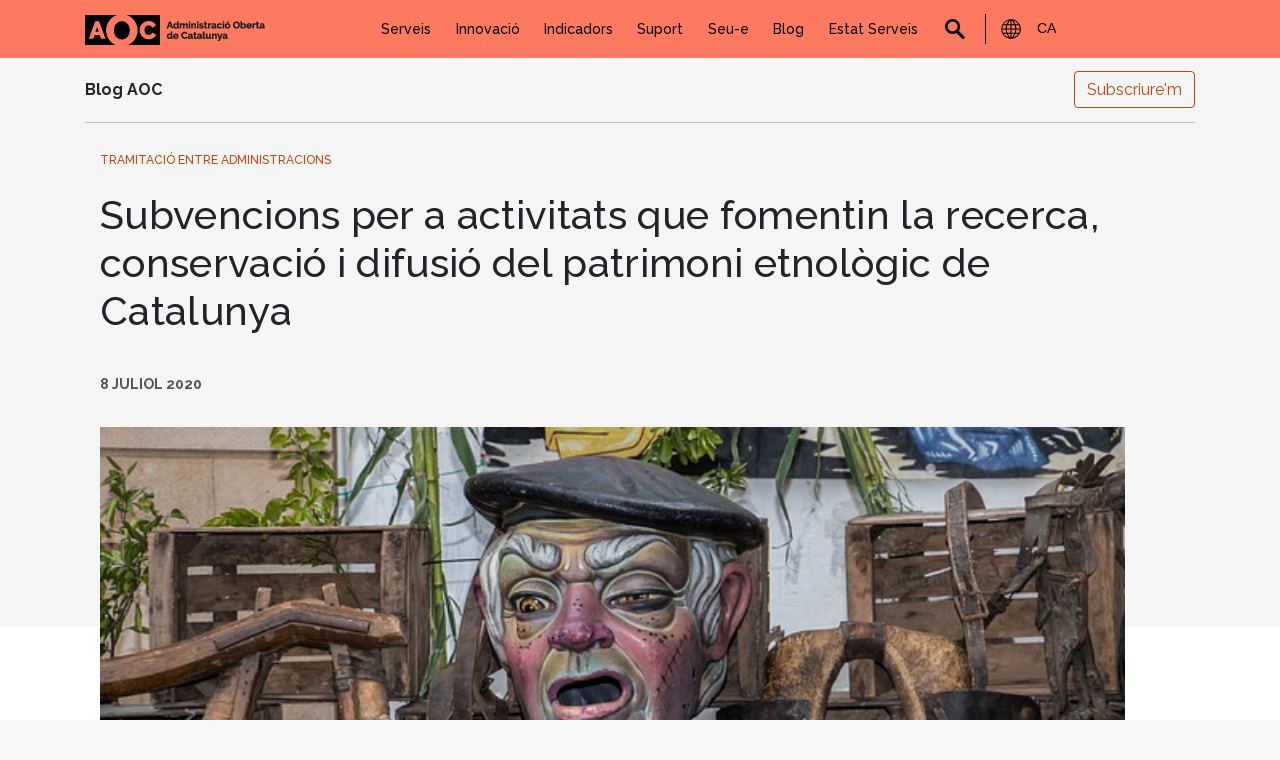

--- FILE ---
content_type: text/html; charset=UTF-8
request_url: https://www.aoc.cat/blog/2020/subvencions-per-a-activitats-que-fomentin-la-recerca-conservacio-i-difusio-del-patrimoni-etnologic-de-catalunya/
body_size: 17632
content:
<!-- Archivo de cabecera global de Wordpress -->
<!DOCTYPE html>
<html lang="ca">

<head>
	<meta name="viewport" content="width=device-width, initial-scale=1">
	<meta name="robots" content="index,follow">
	<meta charset="UTF-8">
	<link href="https://fonts.googleapis.com/css?family=Raleway:300,400,500,700" rel="stylesheet">
	<link rel="stylesheet" href="https://www.aoc.cat/wp-content/themes/aoc-tothomweb/style.css">
	<title>Subvencions per a activitats que fomentin la recerca, conservació i difusió del patrimoni etnològic de Catalunya &#8211; Consorci AOC</title>
<meta name='robots' content='max-image-preview:large' />
<link rel="alternate" hreflang="ca" href="https://www.aoc.cat/blog/2020/subvencions-per-a-activitats-que-fomentin-la-recerca-conservacio-i-difusio-del-patrimoni-etnologic-de-catalunya/" />
<link rel="alternate" hreflang="ar" href="https://www.aoc.cat/ar/blog/2020/subvencions-per-a-activitats-que-fomentin-la-recerca-conservacio-i-difusio-del-patrimoni-etnologic-de-catalunya/" />
<link rel="alternate" hreflang="zh-CN" href="https://www.aoc.cat/zh-CN/blog/2020/subvencions-per-a-activitats-que-fomentin-la-recerca-conservacio-i-difusio-del-patrimoni-etnologic-de-catalunya/" />
<link rel="alternate" hreflang="nl" href="https://www.aoc.cat/nl/blog/2020/subvencions-per-a-activitats-que-fomentin-la-recerca-conservacio-i-difusio-del-patrimoni-etnologic-de-catalunya/" />
<link rel="alternate" hreflang="en" href="https://www.aoc.cat/en/blog/2020/subvencions-per-a-activitats-que-fomentin-la-recerca-conservacio-i-difusio-del-patrimoni-etnologic-de-catalunya/" />
<link rel="alternate" hreflang="fr" href="https://www.aoc.cat/fr/blog/2020/subvencions-per-a-activitats-que-fomentin-la-recerca-conservacio-i-difusio-del-patrimoni-etnologic-de-catalunya/" />
<link rel="alternate" hreflang="de" href="https://www.aoc.cat/de/blog/2020/subvencions-per-a-activitats-que-fomentin-la-recerca-conservacio-i-difusio-del-patrimoni-etnologic-de-catalunya/" />
<link rel="alternate" hreflang="it" href="https://www.aoc.cat/it/blog/2020/subvencions-per-a-activitats-que-fomentin-la-recerca-conservacio-i-difusio-del-patrimoni-etnologic-de-catalunya/" />
<link rel="alternate" hreflang="pt" href="https://www.aoc.cat/pt/blog/2020/subvencions-per-a-activitats-que-fomentin-la-recerca-conservacio-i-difusio-del-patrimoni-etnologic-de-catalunya/" />
<link rel="alternate" hreflang="ru" href="https://www.aoc.cat/ru/blog/2020/subvencions-per-a-activitats-que-fomentin-la-recerca-conservacio-i-difusio-del-patrimoni-etnologic-de-catalunya/" />
<link rel="alternate" hreflang="es" href="https://www.aoc.cat/es/blog/2020/subvencions-per-a-activitats-que-fomentin-la-recerca-conservacio-i-difusio-del-patrimoni-etnologic-de-catalunya/" />
<link rel='dns-prefetch' href='//maps.googleapis.com' />
<link rel='dns-prefetch' href='//meet.jit.si' />
<link rel='dns-prefetch' href='//code.jquery.com' />
<link rel='dns-prefetch' href='//fonts.googleapis.com' />
<link rel="alternate" type="application/rss+xml" title="Consorci AOC &raquo; Canal d&#039;informació" href="https://www.aoc.cat/feed/" />
<link rel="alternate" type="application/rss+xml" title="Consorci AOC &raquo; Canal dels comentaris" href="https://www.aoc.cat/comments/feed/" />
<link rel="alternate" type="application/rss+xml" title="Consorci AOC &raquo; Subvencions per a activitats que fomentin la recerca, conservació i difusió del patrimoni etnològic de Catalunya Canal dels comentaris" href="https://www.aoc.cat/blog/2020/subvencions-per-a-activitats-que-fomentin-la-recerca-conservacio-i-difusio-del-patrimoni-etnologic-de-catalunya/feed/" />
<script type="text/javascript">
window._wpemojiSettings = {"baseUrl":"https:\/\/s.w.org\/images\/core\/emoji\/14.0.0\/72x72\/","ext":".png","svgUrl":"https:\/\/s.w.org\/images\/core\/emoji\/14.0.0\/svg\/","svgExt":".svg","source":{"concatemoji":"https:\/\/www.aoc.cat\/wp-includes\/js\/wp-emoji-release.min.js?ver=76132bfbd382a50025db53dc7622259f"}};
/*! This file is auto-generated */
!function(i,n){var o,s,e;function c(e){try{var t={supportTests:e,timestamp:(new Date).valueOf()};sessionStorage.setItem(o,JSON.stringify(t))}catch(e){}}function p(e,t,n){e.clearRect(0,0,e.canvas.width,e.canvas.height),e.fillText(t,0,0);var t=new Uint32Array(e.getImageData(0,0,e.canvas.width,e.canvas.height).data),r=(e.clearRect(0,0,e.canvas.width,e.canvas.height),e.fillText(n,0,0),new Uint32Array(e.getImageData(0,0,e.canvas.width,e.canvas.height).data));return t.every(function(e,t){return e===r[t]})}function u(e,t,n){switch(t){case"flag":return n(e,"\ud83c\udff3\ufe0f\u200d\u26a7\ufe0f","\ud83c\udff3\ufe0f\u200b\u26a7\ufe0f")?!1:!n(e,"\ud83c\uddfa\ud83c\uddf3","\ud83c\uddfa\u200b\ud83c\uddf3")&&!n(e,"\ud83c\udff4\udb40\udc67\udb40\udc62\udb40\udc65\udb40\udc6e\udb40\udc67\udb40\udc7f","\ud83c\udff4\u200b\udb40\udc67\u200b\udb40\udc62\u200b\udb40\udc65\u200b\udb40\udc6e\u200b\udb40\udc67\u200b\udb40\udc7f");case"emoji":return!n(e,"\ud83e\udef1\ud83c\udffb\u200d\ud83e\udef2\ud83c\udfff","\ud83e\udef1\ud83c\udffb\u200b\ud83e\udef2\ud83c\udfff")}return!1}function f(e,t,n){var r="undefined"!=typeof WorkerGlobalScope&&self instanceof WorkerGlobalScope?new OffscreenCanvas(300,150):i.createElement("canvas"),a=r.getContext("2d",{willReadFrequently:!0}),o=(a.textBaseline="top",a.font="600 32px Arial",{});return e.forEach(function(e){o[e]=t(a,e,n)}),o}function t(e){var t=i.createElement("script");t.src=e,t.defer=!0,i.head.appendChild(t)}"undefined"!=typeof Promise&&(o="wpEmojiSettingsSupports",s=["flag","emoji"],n.supports={everything:!0,everythingExceptFlag:!0},e=new Promise(function(e){i.addEventListener("DOMContentLoaded",e,{once:!0})}),new Promise(function(t){var n=function(){try{var e=JSON.parse(sessionStorage.getItem(o));if("object"==typeof e&&"number"==typeof e.timestamp&&(new Date).valueOf()<e.timestamp+604800&&"object"==typeof e.supportTests)return e.supportTests}catch(e){}return null}();if(!n){if("undefined"!=typeof Worker&&"undefined"!=typeof OffscreenCanvas&&"undefined"!=typeof URL&&URL.createObjectURL&&"undefined"!=typeof Blob)try{var e="postMessage("+f.toString()+"("+[JSON.stringify(s),u.toString(),p.toString()].join(",")+"));",r=new Blob([e],{type:"text/javascript"}),a=new Worker(URL.createObjectURL(r),{name:"wpTestEmojiSupports"});return void(a.onmessage=function(e){c(n=e.data),a.terminate(),t(n)})}catch(e){}c(n=f(s,u,p))}t(n)}).then(function(e){for(var t in e)n.supports[t]=e[t],n.supports.everything=n.supports.everything&&n.supports[t],"flag"!==t&&(n.supports.everythingExceptFlag=n.supports.everythingExceptFlag&&n.supports[t]);n.supports.everythingExceptFlag=n.supports.everythingExceptFlag&&!n.supports.flag,n.DOMReady=!1,n.readyCallback=function(){n.DOMReady=!0}}).then(function(){return e}).then(function(){var e;n.supports.everything||(n.readyCallback(),(e=n.source||{}).concatemoji?t(e.concatemoji):e.wpemoji&&e.twemoji&&(t(e.twemoji),t(e.wpemoji)))}))}((window,document),window._wpemojiSettings);
</script>
<style type="text/css">
img.wp-smiley,
img.emoji {
	display: inline !important;
	border: none !important;
	box-shadow: none !important;
	height: 1em !important;
	width: 1em !important;
	margin: 0 0.07em !important;
	vertical-align: -0.1em !important;
	background: none !important;
	padding: 0 !important;
}
</style>
	<link rel='stylesheet' id='wp-block-library-css' href='https://www.aoc.cat/wp-includes/css/dist/block-library/style.min.css?ver=76132bfbd382a50025db53dc7622259f' type='text/css' media='all' />
<style id='classic-theme-styles-inline-css' type='text/css'>
/*! This file is auto-generated */
.wp-block-button__link{color:#fff;background-color:#32373c;border-radius:9999px;box-shadow:none;text-decoration:none;padding:calc(.667em + 2px) calc(1.333em + 2px);font-size:1.125em}.wp-block-file__button{background:#32373c;color:#fff;text-decoration:none}
</style>
<style id='global-styles-inline-css' type='text/css'>
body{--wp--preset--color--black: #000000;--wp--preset--color--cyan-bluish-gray: #abb8c3;--wp--preset--color--white: #ffffff;--wp--preset--color--pale-pink: #f78da7;--wp--preset--color--vivid-red: #cf2e2e;--wp--preset--color--luminous-vivid-orange: #ff6900;--wp--preset--color--luminous-vivid-amber: #fcb900;--wp--preset--color--light-green-cyan: #7bdcb5;--wp--preset--color--vivid-green-cyan: #00d084;--wp--preset--color--pale-cyan-blue: #8ed1fc;--wp--preset--color--vivid-cyan-blue: #0693e3;--wp--preset--color--vivid-purple: #9b51e0;--wp--preset--gradient--vivid-cyan-blue-to-vivid-purple: linear-gradient(135deg,rgba(6,147,227,1) 0%,rgb(155,81,224) 100%);--wp--preset--gradient--light-green-cyan-to-vivid-green-cyan: linear-gradient(135deg,rgb(122,220,180) 0%,rgb(0,208,130) 100%);--wp--preset--gradient--luminous-vivid-amber-to-luminous-vivid-orange: linear-gradient(135deg,rgba(252,185,0,1) 0%,rgba(255,105,0,1) 100%);--wp--preset--gradient--luminous-vivid-orange-to-vivid-red: linear-gradient(135deg,rgba(255,105,0,1) 0%,rgb(207,46,46) 100%);--wp--preset--gradient--very-light-gray-to-cyan-bluish-gray: linear-gradient(135deg,rgb(238,238,238) 0%,rgb(169,184,195) 100%);--wp--preset--gradient--cool-to-warm-spectrum: linear-gradient(135deg,rgb(74,234,220) 0%,rgb(151,120,209) 20%,rgb(207,42,186) 40%,rgb(238,44,130) 60%,rgb(251,105,98) 80%,rgb(254,248,76) 100%);--wp--preset--gradient--blush-light-purple: linear-gradient(135deg,rgb(255,206,236) 0%,rgb(152,150,240) 100%);--wp--preset--gradient--blush-bordeaux: linear-gradient(135deg,rgb(254,205,165) 0%,rgb(254,45,45) 50%,rgb(107,0,62) 100%);--wp--preset--gradient--luminous-dusk: linear-gradient(135deg,rgb(255,203,112) 0%,rgb(199,81,192) 50%,rgb(65,88,208) 100%);--wp--preset--gradient--pale-ocean: linear-gradient(135deg,rgb(255,245,203) 0%,rgb(182,227,212) 50%,rgb(51,167,181) 100%);--wp--preset--gradient--electric-grass: linear-gradient(135deg,rgb(202,248,128) 0%,rgb(113,206,126) 100%);--wp--preset--gradient--midnight: linear-gradient(135deg,rgb(2,3,129) 0%,rgb(40,116,252) 100%);--wp--preset--font-size--small: 13px;--wp--preset--font-size--medium: 20px;--wp--preset--font-size--large: 36px;--wp--preset--font-size--x-large: 42px;--wp--preset--spacing--20: 0.44rem;--wp--preset--spacing--30: 0.67rem;--wp--preset--spacing--40: 1rem;--wp--preset--spacing--50: 1.5rem;--wp--preset--spacing--60: 2.25rem;--wp--preset--spacing--70: 3.38rem;--wp--preset--spacing--80: 5.06rem;--wp--preset--shadow--natural: 6px 6px 9px rgba(0, 0, 0, 0.2);--wp--preset--shadow--deep: 12px 12px 50px rgba(0, 0, 0, 0.4);--wp--preset--shadow--sharp: 6px 6px 0px rgba(0, 0, 0, 0.2);--wp--preset--shadow--outlined: 6px 6px 0px -3px rgba(255, 255, 255, 1), 6px 6px rgba(0, 0, 0, 1);--wp--preset--shadow--crisp: 6px 6px 0px rgba(0, 0, 0, 1);}:where(.is-layout-flex){gap: 0.5em;}:where(.is-layout-grid){gap: 0.5em;}body .is-layout-flow > .alignleft{float: left;margin-inline-start: 0;margin-inline-end: 2em;}body .is-layout-flow > .alignright{float: right;margin-inline-start: 2em;margin-inline-end: 0;}body .is-layout-flow > .aligncenter{margin-left: auto !important;margin-right: auto !important;}body .is-layout-constrained > .alignleft{float: left;margin-inline-start: 0;margin-inline-end: 2em;}body .is-layout-constrained > .alignright{float: right;margin-inline-start: 2em;margin-inline-end: 0;}body .is-layout-constrained > .aligncenter{margin-left: auto !important;margin-right: auto !important;}body .is-layout-constrained > :where(:not(.alignleft):not(.alignright):not(.alignfull)){max-width: var(--wp--style--global--content-size);margin-left: auto !important;margin-right: auto !important;}body .is-layout-constrained > .alignwide{max-width: var(--wp--style--global--wide-size);}body .is-layout-flex{display: flex;}body .is-layout-flex{flex-wrap: wrap;align-items: center;}body .is-layout-flex > *{margin: 0;}body .is-layout-grid{display: grid;}body .is-layout-grid > *{margin: 0;}:where(.wp-block-columns.is-layout-flex){gap: 2em;}:where(.wp-block-columns.is-layout-grid){gap: 2em;}:where(.wp-block-post-template.is-layout-flex){gap: 1.25em;}:where(.wp-block-post-template.is-layout-grid){gap: 1.25em;}.has-black-color{color: var(--wp--preset--color--black) !important;}.has-cyan-bluish-gray-color{color: var(--wp--preset--color--cyan-bluish-gray) !important;}.has-white-color{color: var(--wp--preset--color--white) !important;}.has-pale-pink-color{color: var(--wp--preset--color--pale-pink) !important;}.has-vivid-red-color{color: var(--wp--preset--color--vivid-red) !important;}.has-luminous-vivid-orange-color{color: var(--wp--preset--color--luminous-vivid-orange) !important;}.has-luminous-vivid-amber-color{color: var(--wp--preset--color--luminous-vivid-amber) !important;}.has-light-green-cyan-color{color: var(--wp--preset--color--light-green-cyan) !important;}.has-vivid-green-cyan-color{color: var(--wp--preset--color--vivid-green-cyan) !important;}.has-pale-cyan-blue-color{color: var(--wp--preset--color--pale-cyan-blue) !important;}.has-vivid-cyan-blue-color{color: var(--wp--preset--color--vivid-cyan-blue) !important;}.has-vivid-purple-color{color: var(--wp--preset--color--vivid-purple) !important;}.has-black-background-color{background-color: var(--wp--preset--color--black) !important;}.has-cyan-bluish-gray-background-color{background-color: var(--wp--preset--color--cyan-bluish-gray) !important;}.has-white-background-color{background-color: var(--wp--preset--color--white) !important;}.has-pale-pink-background-color{background-color: var(--wp--preset--color--pale-pink) !important;}.has-vivid-red-background-color{background-color: var(--wp--preset--color--vivid-red) !important;}.has-luminous-vivid-orange-background-color{background-color: var(--wp--preset--color--luminous-vivid-orange) !important;}.has-luminous-vivid-amber-background-color{background-color: var(--wp--preset--color--luminous-vivid-amber) !important;}.has-light-green-cyan-background-color{background-color: var(--wp--preset--color--light-green-cyan) !important;}.has-vivid-green-cyan-background-color{background-color: var(--wp--preset--color--vivid-green-cyan) !important;}.has-pale-cyan-blue-background-color{background-color: var(--wp--preset--color--pale-cyan-blue) !important;}.has-vivid-cyan-blue-background-color{background-color: var(--wp--preset--color--vivid-cyan-blue) !important;}.has-vivid-purple-background-color{background-color: var(--wp--preset--color--vivid-purple) !important;}.has-black-border-color{border-color: var(--wp--preset--color--black) !important;}.has-cyan-bluish-gray-border-color{border-color: var(--wp--preset--color--cyan-bluish-gray) !important;}.has-white-border-color{border-color: var(--wp--preset--color--white) !important;}.has-pale-pink-border-color{border-color: var(--wp--preset--color--pale-pink) !important;}.has-vivid-red-border-color{border-color: var(--wp--preset--color--vivid-red) !important;}.has-luminous-vivid-orange-border-color{border-color: var(--wp--preset--color--luminous-vivid-orange) !important;}.has-luminous-vivid-amber-border-color{border-color: var(--wp--preset--color--luminous-vivid-amber) !important;}.has-light-green-cyan-border-color{border-color: var(--wp--preset--color--light-green-cyan) !important;}.has-vivid-green-cyan-border-color{border-color: var(--wp--preset--color--vivid-green-cyan) !important;}.has-pale-cyan-blue-border-color{border-color: var(--wp--preset--color--pale-cyan-blue) !important;}.has-vivid-cyan-blue-border-color{border-color: var(--wp--preset--color--vivid-cyan-blue) !important;}.has-vivid-purple-border-color{border-color: var(--wp--preset--color--vivid-purple) !important;}.has-vivid-cyan-blue-to-vivid-purple-gradient-background{background: var(--wp--preset--gradient--vivid-cyan-blue-to-vivid-purple) !important;}.has-light-green-cyan-to-vivid-green-cyan-gradient-background{background: var(--wp--preset--gradient--light-green-cyan-to-vivid-green-cyan) !important;}.has-luminous-vivid-amber-to-luminous-vivid-orange-gradient-background{background: var(--wp--preset--gradient--luminous-vivid-amber-to-luminous-vivid-orange) !important;}.has-luminous-vivid-orange-to-vivid-red-gradient-background{background: var(--wp--preset--gradient--luminous-vivid-orange-to-vivid-red) !important;}.has-very-light-gray-to-cyan-bluish-gray-gradient-background{background: var(--wp--preset--gradient--very-light-gray-to-cyan-bluish-gray) !important;}.has-cool-to-warm-spectrum-gradient-background{background: var(--wp--preset--gradient--cool-to-warm-spectrum) !important;}.has-blush-light-purple-gradient-background{background: var(--wp--preset--gradient--blush-light-purple) !important;}.has-blush-bordeaux-gradient-background{background: var(--wp--preset--gradient--blush-bordeaux) !important;}.has-luminous-dusk-gradient-background{background: var(--wp--preset--gradient--luminous-dusk) !important;}.has-pale-ocean-gradient-background{background: var(--wp--preset--gradient--pale-ocean) !important;}.has-electric-grass-gradient-background{background: var(--wp--preset--gradient--electric-grass) !important;}.has-midnight-gradient-background{background: var(--wp--preset--gradient--midnight) !important;}.has-small-font-size{font-size: var(--wp--preset--font-size--small) !important;}.has-medium-font-size{font-size: var(--wp--preset--font-size--medium) !important;}.has-large-font-size{font-size: var(--wp--preset--font-size--large) !important;}.has-x-large-font-size{font-size: var(--wp--preset--font-size--x-large) !important;}
.wp-block-navigation a:where(:not(.wp-element-button)){color: inherit;}
:where(.wp-block-post-template.is-layout-flex){gap: 1.25em;}:where(.wp-block-post-template.is-layout-grid){gap: 1.25em;}
:where(.wp-block-columns.is-layout-flex){gap: 2em;}:where(.wp-block-columns.is-layout-grid){gap: 2em;}
.wp-block-pullquote{font-size: 1.5em;line-height: 1.6;}
</style>
<link rel='stylesheet' id='wpdocsPluginStylesheet-css' href='https://www.aoc.cat/wp-content/plugins/carrusel-accessible/style.css?ver=76132bfbd382a50025db53dc7622259f' type='text/css' media='all' />
<link rel='stylesheet' id='cnt-shortcodes-css-css' href='https://www.aoc.cat/wp-content/plugins/cnt-shortcodes/assets/cnt-shortcodes-css.css?ver=76132bfbd382a50025db53dc7622259f' type='text/css' media='all' />
<link rel='stylesheet' id='jquery-ui-css' href='https://code.jquery.com/ui/1.12.1/themes/smoothness/jquery-ui.css?ver=76132bfbd382a50025db53dc7622259f' type='text/css' media='all' />
<link rel='stylesheet' id='nz-print-css-css' href='https://www.aoc.cat/wp-content/themes/aoc-tothomweb/assets/css/style-print.css?ver=1.1.0' type='text/css' media='all' />
<link rel='stylesheet' id='evcal_google_fonts-css' href='https://fonts.googleapis.com/css?family=Noto+Sans%3A400%2C400italic%2C700%7CPoppins%3A700%2C800%2C900&#038;subset=latin%2Clatin-ext&#038;ver=4.6.1' type='text/css' media='all' />
<link rel='stylesheet' id='evcal_cal_default-css' href='//www.aoc.cat/wp-content/plugins/eventON/assets/css/eventon_styles.css?ver=4.6.1' type='text/css' media='all' />
<link rel='stylesheet' id='evo_font_icons-css' href='//www.aoc.cat/wp-content/plugins/eventON/assets/fonts/all.css?ver=4.6.1' type='text/css' media='all' />
<link rel='stylesheet' id='eventon_dynamic_styles-css' href='//www.aoc.cat/wp-content/plugins/eventON/assets/css/eventon_dynamic_styles.css?ver=4.6.1' type='text/css' media='all' />
<link rel='stylesheet' id='wpdreams-asl-basic-css' href='https://www.aoc.cat/wp-content/plugins/nz-ajax-search-lite/css/style.basic.css?ver=4.11.5' type='text/css' media='all' />
<link rel='stylesheet' id='wpdreams-ajaxsearchlite-css' href='https://www.aoc.cat/wp-content/plugins/nz-ajax-search-lite/css/style-underline.css?ver=4.11.5' type='text/css' media='all' />
<link rel='stylesheet' id='tablepress-default-css' href='https://www.aoc.cat/wp-content/tablepress-combined.min.css?ver=5' type='text/css' media='all' />
<link rel='stylesheet' id='evo_el_styles-css' href='//www.aoc.cat/wp-content/plugins/eventon-event-lists/assets/el_styles.css?ver=76132bfbd382a50025db53dc7622259f' type='text/css' media='all' />
<link rel='stylesheet' id='evo_fc_styles-css' href='https://www.aoc.cat/wp-content/plugins/eventon-full-cal/assets/fc_styles.css?ver=2.0.5' type='text/css' media='all' />
<link rel='stylesheet' id='bsf-Defaults-css' href='https://www.aoc.cat/wp-content/uploads/smile_fonts/Defaults/Defaults.css?ver=3.21.2' type='text/css' media='all' />
<script type='text/javascript' src='https://www.aoc.cat/wp-includes/js/jquery/jquery.min.js?ver=3.7.0' id='jquery-core-js'></script>
<script type='text/javascript' src='https://www.aoc.cat/wp-includes/js/jquery/jquery-migrate.min.js?ver=3.4.1' id='jquery-migrate-js'></script>
<script type='text/javascript' src='https://www.aoc.cat/wp-content/plugins/cnt-shortcodes/assets/cnt-shortcodes-js.js?ver=76132bfbd382a50025db53dc7622259f' id='cnt-shortcodes-js-js'></script>
<script type='text/javascript' id='my_loadmore-js-extra'>
/* <![CDATA[ */
var misha_loadmore_params = {"ajaxurl":"https:\/\/www.aoc.cat\/wp-admin\/admin-ajax.php","posts":"{\"page\":0,\"year\":2020,\"name\":\"subvencions-per-a-activitats-que-fomentin-la-recerca-conservacio-i-difusio-del-patrimoni-etnologic-de-catalunya\",\"error\":\"\",\"m\":\"\",\"p\":0,\"post_parent\":\"\",\"subpost\":\"\",\"subpost_id\":\"\",\"attachment\":\"\",\"attachment_id\":0,\"pagename\":\"\",\"page_id\":0,\"second\":\"\",\"minute\":\"\",\"hour\":\"\",\"day\":0,\"monthnum\":0,\"w\":0,\"category_name\":\"\",\"tag\":\"\",\"cat\":\"\",\"tag_id\":\"\",\"author\":\"\",\"author_name\":\"\",\"feed\":\"\",\"tb\":\"\",\"paged\":0,\"meta_key\":\"\",\"meta_value\":\"\",\"preview\":\"\",\"s\":\"\",\"sentence\":\"\",\"title\":\"\",\"fields\":\"\",\"menu_order\":\"\",\"embed\":\"\",\"category__in\":[],\"category__not_in\":[],\"category__and\":[],\"post__in\":[],\"post__not_in\":[],\"post_name__in\":[],\"tag__in\":[],\"tag__not_in\":[],\"tag__and\":[],\"tag_slug__in\":[],\"tag_slug__and\":[],\"post_parent__in\":[],\"post_parent__not_in\":[],\"author__in\":[],\"author__not_in\":[],\"search_columns\":[],\"ignore_sticky_posts\":false,\"suppress_filters\":false,\"cache_results\":true,\"update_post_term_cache\":true,\"update_menu_item_cache\":false,\"lazy_load_term_meta\":true,\"update_post_meta_cache\":true,\"post_type\":\"\",\"posts_per_page\":12,\"nopaging\":false,\"comments_per_page\":\"50\",\"no_found_rows\":false,\"order\":\"DESC\"}","current_page":"1","max_page":"0"};
/* ]]> */
</script>
<script type='text/javascript' src='https://www.aoc.cat/wp-content/themes/aoc-tothomweb/myloadmore.js?ver=76132bfbd382a50025db53dc7622259f' id='my_loadmore-js'></script>
<script id="evo-inlinescripts-header-js-after" type="text/javascript">
jQuery(document).ready(function($){});
</script>
<script></script><link rel="https://api.w.org/" href="https://www.aoc.cat/wp-json/" /><link rel="alternate" type="application/json" href="https://www.aoc.cat/wp-json/wp/v2/posts/1000273438" /><link rel="EditURI" type="application/rsd+xml" title="RSD" href="https://www.aoc.cat/xmlrpc.php?rsd" />

<link rel="canonical" href="https://www.aoc.cat/blog/2020/subvencions-per-a-activitats-que-fomentin-la-recerca-conservacio-i-difusio-del-patrimoni-etnologic-de-catalunya/" />
<link rel='shortlink' href='https://www.aoc.cat/?p=1000273438' />
<link rel="alternate" type="application/json+oembed" href="https://www.aoc.cat/wp-json/oembed/1.0/embed?url=https%3A%2F%2Fwww.aoc.cat%2Fblog%2F2020%2Fsubvencions-per-a-activitats-que-fomentin-la-recerca-conservacio-i-difusio-del-patrimoni-etnologic-de-catalunya%2F" />
<link rel="alternate" type="text/xml+oembed" href="https://www.aoc.cat/wp-json/oembed/1.0/embed?url=https%3A%2F%2Fwww.aoc.cat%2Fblog%2F2020%2Fsubvencions-per-a-activitats-que-fomentin-la-recerca-conservacio-i-difusio-del-patrimoni-etnologic-de-catalunya%2F&#038;format=xml" />


<!-- EventON Version -->
<meta name="generator" content="EventON 4.6.1" />

				<link rel="preconnect" href="https://fonts.gstatic.com" crossorigin />
				<link rel="preload" as="style" href="//fonts.googleapis.com/css?family=Open+Sans&display=swap" />
				<link rel="stylesheet" href="//fonts.googleapis.com/css?family=Open+Sans&display=swap" media="all" />
				<style type="text/css">.recentcomments a{display:inline !important;padding:0 !important;margin:0 !important;}</style><meta name="generator" content="Powered by WPBakery Page Builder - drag and drop page builder for WordPress."/>
<meta name="generator" content="Powered by Slider Revolution 6.7.3 - responsive, Mobile-Friendly Slider Plugin for WordPress with comfortable drag and drop interface." />
                <style>
                    
					div[id*='ajaxsearchlitesettings'].searchsettings .asl_option_inner label {
						font-size: 0px !important;
						color: rgba(0, 0, 0, 0);
					}
					div[id*='ajaxsearchlitesettings'].searchsettings .asl_option_inner label:after {
						font-size: 11px !important;
						position: absolute;
						top: 0;
						left: 0;
						z-index: 1;
					}
					.asl_w_container {
						width: 100%;
						margin: 0px 0px 0px 0px;
						min-width: 200px;
					}
					div[id*='ajaxsearchlite'].asl_m {
						width: 100%;
					}
					div[id*='ajaxsearchliteres'].wpdreams_asl_results div.resdrg span.highlighted {
						font-weight: bold;
						color: rgba(217, 49, 43, 1);
						background-color: rgba(238, 238, 238, 1);
					}
					div[id*='ajaxsearchliteres'].wpdreams_asl_results .results img.asl_image {
						width: 70px;
						height: 70px;
						object-fit: cover;
					}
					div.asl_r .results {
						max-height: none;
					}
				
							.asl_w, .asl_w * {font-family:"Raleway" !important;}
							.asl_m input[type=search]::placeholder{font-family:"Raleway" !important;}
							.asl_m input[type=search]::-webkit-input-placeholder{font-family:"Raleway" !important;}
							.asl_m input[type=search]::-moz-placeholder{font-family:"Raleway" !important;}
							.asl_m input[type=search]:-ms-input-placeholder{font-family:"Raleway" !important;}
						
						div.asl_r.asl_w.vertical .results .item::after {
							display: block;
							position: absolute;
							bottom: 0;
							content: '';
							height: 1px;
							width: 100%;
							background: #D8D8D8;
						}
						div.asl_r.asl_w.vertical .results .item.asl_last_item::after {
							display: none;
						}
					                </style>
                <link rel="icon" href="https://www.aoc.cat/wp-content/uploads/2023/07/cropped-Favicon-Logo-AOC-1-32x32.png" sizes="32x32" />
<link rel="icon" href="https://www.aoc.cat/wp-content/uploads/2023/07/cropped-Favicon-Logo-AOC-1-192x192.png" sizes="192x192" />
<link rel="apple-touch-icon" href="https://www.aoc.cat/wp-content/uploads/2023/07/cropped-Favicon-Logo-AOC-1-180x180.png" />
<meta name="msapplication-TileImage" content="https://www.aoc.cat/wp-content/uploads/2023/07/cropped-Favicon-Logo-AOC-1-270x270.png" />
<script>function setREVStartSize(e){
			//window.requestAnimationFrame(function() {
				window.RSIW = window.RSIW===undefined ? window.innerWidth : window.RSIW;
				window.RSIH = window.RSIH===undefined ? window.innerHeight : window.RSIH;
				try {
					var pw = document.getElementById(e.c).parentNode.offsetWidth,
						newh;
					pw = pw===0 || isNaN(pw) || (e.l=="fullwidth" || e.layout=="fullwidth") ? window.RSIW : pw;
					e.tabw = e.tabw===undefined ? 0 : parseInt(e.tabw);
					e.thumbw = e.thumbw===undefined ? 0 : parseInt(e.thumbw);
					e.tabh = e.tabh===undefined ? 0 : parseInt(e.tabh);
					e.thumbh = e.thumbh===undefined ? 0 : parseInt(e.thumbh);
					e.tabhide = e.tabhide===undefined ? 0 : parseInt(e.tabhide);
					e.thumbhide = e.thumbhide===undefined ? 0 : parseInt(e.thumbhide);
					e.mh = e.mh===undefined || e.mh=="" || e.mh==="auto" ? 0 : parseInt(e.mh,0);
					if(e.layout==="fullscreen" || e.l==="fullscreen")
						newh = Math.max(e.mh,window.RSIH);
					else{
						e.gw = Array.isArray(e.gw) ? e.gw : [e.gw];
						for (var i in e.rl) if (e.gw[i]===undefined || e.gw[i]===0) e.gw[i] = e.gw[i-1];
						e.gh = e.el===undefined || e.el==="" || (Array.isArray(e.el) && e.el.length==0)? e.gh : e.el;
						e.gh = Array.isArray(e.gh) ? e.gh : [e.gh];
						for (var i in e.rl) if (e.gh[i]===undefined || e.gh[i]===0) e.gh[i] = e.gh[i-1];
											
						var nl = new Array(e.rl.length),
							ix = 0,
							sl;
						e.tabw = e.tabhide>=pw ? 0 : e.tabw;
						e.thumbw = e.thumbhide>=pw ? 0 : e.thumbw;
						e.tabh = e.tabhide>=pw ? 0 : e.tabh;
						e.thumbh = e.thumbhide>=pw ? 0 : e.thumbh;
						for (var i in e.rl) nl[i] = e.rl[i]<window.RSIW ? 0 : e.rl[i];
						sl = nl[0];
						for (var i in nl) if (sl>nl[i] && nl[i]>0) { sl = nl[i]; ix=i;}
						var m = pw>(e.gw[ix]+e.tabw+e.thumbw) ? 1 : (pw-(e.tabw+e.thumbw)) / (e.gw[ix]);
						newh =  (e.gh[ix] * m) + (e.tabh + e.thumbh);
					}
					var el = document.getElementById(e.c);
					if (el!==null && el) el.style.height = newh+"px";
					el = document.getElementById(e.c+"_wrapper");
					if (el!==null && el) {
						el.style.height = newh+"px";
						el.style.display = "block";
					}
				} catch(e){
					console.log("Failure at Presize of Slider:" + e)
				}
			//});
		  };</script>
<noscript><style> .wpb_animate_when_almost_visible { opacity: 1; }</style></noscript>	<script src="https://www.aoc.cat/wp-content/themes/aoc-tothomweb/assets/js/first_script.js?ver=5.8.6" type="text/javascript" defer="defer"></script>

	<script>
		(function(w, d, s, l, i) {
			w[l] = w[l] || [];
			w[l].push({
				'gtm.start':

					new Date().getTime(),
				event: 'gtm.js'
			});
			var f = d.getElementsByTagName(s)[0],

				j = d.createElement(s),
				dl = l != 'dataLayer' ? '&l=' + l : '';
			j.async = true;
			j.src =

				'https://www.googletagmanager.com/gtm.js?id=' + i + dl;
			f.parentNode.insertBefore(j, f);

		})(window, document, 'script', 'dataLayer', 'GTM-NLTL62');
	</script>

	<!-- End Google Tag Manager -->
	<meta name="google-site-verification" content="_SEbbT_h-bFsPzc3v0vNgdVMxgZnkToI0hZ7UTtJ654" />
</head>

<body class="post-template-default single single-post postid-1000273438 single-format-standard wpb-js-composer js-comp-ver-8.7.2 vc_responsive">

<!-- Buscador programable de Google -->
<script async src="https://cse.google.com/cse.js?cx=b347f921474cc4d62"></script>

<!-- Google Tag Manager (noscript) -->
<noscript><iframe src="https://www.googletagmanager.com/ns.html?id=GTM-NLTL62"
height="0" width="0" style="display:none;visibility:hidden"></iframe></noscript>
<script>
	window.onload = function() {
		let internet_explorer 	= document.getElementsByClassName('internet_explorer');
		let internet_explorer_p = document.getElementsByClassName('internet_explorer_p');

		var isIE = /*@cc_on!@*/false || !!document.documentMode;
		if (isIE) {
			internet_explorer_p[0].innerHTML = "Internet Explorer és un navegador obsolet. Per visualitzar correctament aquest web, et recomanem que utilitzis una alternativa actualitzada com, per exemple: <a href='https://www.google.com/intl/es_es/chrome/'>Chrome</a>, <a href='https://www.mozilla.org/es-ES/firefox/new/'>Firefox</a>, <a href='https://www.microsoft.com/es-es/edge'>Edge</a> o <a href='https://support.apple.com/es_ES/downloads/safari'>Safari</a>.";
            internet_explorer[0].style.display = 'block';
		}
	};
</script>
<div class="skip-to-content">
	<a class="skip-link" href="#main">
		Saltar al contingut	</a>
</div>
<div class='internet_explorer' style="display:none;">
	<p class='internet_explorer_p'></p>
</div>
<!-- End Google Tag Manager (noscript) -->
	<header class="it-header navbar-expand-lg main-navbar navbar-light">
		<div class="container">
			<button class="navbar-toggler" type="button" data-toggle="collapse" data-target="#navbarNavDropdown" aria-controls="navbarNavDropdown" aria-expanded="false" aria-label="Toggle navigation">
				<span class="fas fa-bars"></span>
			</button>
			<div class="header-brand">

									<a class="navbar-brand" href="/">
						<img alt="AOC" src="https://www.aoc.cat/wp-content/themes/aoc-tothomweb/src/img/web%20AOC%20-%20Logo%20AOC.png">
					</a>
							</div>
			
			<nav id="navbarNavDropdown" class="collapse navbar-collapse navbar-toggleable-md" aria-label="Main menu"><ul id="main-nav" class="navbar-nav"><li itemscope="itemscope" itemtype="https://www.schema.org/SiteNavigationElement" id="menu-item-188" class="menu-item menu-item-type-post_type menu-item-object-page menu-item-188 nav-item"><a href="https://www.aoc.cat/serveis/" class="nav-link">Serveis</a></li>
<li itemscope="itemscope" itemtype="https://www.schema.org/SiteNavigationElement" id="menu-item-1000281077" class="menu-item menu-item-type-post_type menu-item-object-page menu-item-1000281077 nav-item"><a href="https://www.aoc.cat/innovacio/" class="nav-link">Innovació</a></li>
<li itemscope="itemscope" itemtype="https://www.schema.org/SiteNavigationElement" id="menu-item-1000266045" class="menu-item menu-item-type-post_type menu-item-object-page menu-item-1000266045 nav-item"><a href="https://www.aoc.cat/indicadors/" class="nav-link">Indicadors</a></li>
<li itemscope="itemscope" itemtype="https://www.schema.org/SiteNavigationElement" id="menu-item-1000309378" class="notranslate menu-item menu-item-type-custom menu-item-object-custom menu-item-1000309378 nav-item"><a href="https://suport.aoc.cat" class="nav-link">Suport</a></li>
<li itemscope="itemscope" itemtype="https://www.schema.org/SiteNavigationElement" id="menu-item-119" class="menu-item menu-item-type-custom menu-item-object-custom menu-item-119 nav-item"><a href="https://www.seu-e.cat/ca/web/consorciaoc" class="nav-link">Seu-e</a></li>
<li itemscope="itemscope" itemtype="https://www.schema.org/SiteNavigationElement" id="menu-item-1000266046" class="menu-item menu-item-type-post_type menu-item-object-page menu-item-1000266046 nav-item"><a href="https://www.aoc.cat/blog/" class="nav-link">Blog</a></li>
<li itemscope="itemscope" itemtype="https://www.schema.org/SiteNavigationElement" id="menu-item-1000281076" class="menu-item menu-item-type-post_type menu-item-object-page menu-item-1000281076 nav-item"><a href="https://www.aoc.cat/estatserveis/" class="nav-link">Estat Serveis</a></li>
</ul></nav>
			<div class="it-mb-3 it-icons">
			
								<div class='top_menu_search'>
					<button type="button" id="open_search" aria-expanded="false"><img alt="Cerca" src="https://www.aoc.cat/wp-content/themes/aoc-tothomweb/assets/icons/search-black.png"></button>
					<span class="nav-divider"></span>
					<div id='it_search_container' role="search">
						<div class="asl_w_container asl_w_container_1">
	<div id='ajaxsearchlite1'
		 data-id="1"
		 data-instance="1"
		 class="asl_w asl_m asl_m_1 asl_m_1_1">
		<div class="probox">

	
	<div class='prosettings' style='display:none;' data-opened=0>
				<div class='innericon'>
			<svg version="1.1" xmlns="http://www.w3.org/2000/svg" xmlns:xlink="http://www.w3.org/1999/xlink" x="0px" y="0px" width="22" height="22" viewBox="0 0 512 512" enable-background="new 0 0 512 512" xml:space="preserve">
					<polygon transform = "rotate(90 256 256)" points="142.332,104.886 197.48,50 402.5,256 197.48,462 142.332,407.113 292.727,256 "/>
				</svg>
		</div>
	</div>

	
	
	<div class='proinput'>
        <form role="search" action='#' autocomplete="off"
			  aria-label="Formulari de cerca">
			<input aria-label="Camp de cerca"
				   type='search' class='orig'
				   tabindex="0"
				   name='phrase'
				   role="combobox"
				   aria-autocomplete="list"	
				   aria-expanded="false" 
				   aria-controls='results-combobox' 
				   placeholder='Cerqueu aquí...'
				   value=''
				   autocomplete="off"/>
			<input aria-label="Autocompletar cerca"
				   type='text'
				   class='autocomplete'
				   tabindex="-1"
				   name='phrase'
				   value=''
				   autocomplete="off" disabled/>
			<input type='submit' value="Start search" style='width:0; height: 0; visibility: hidden;'>
		</form>
	</div>

	
	
	<button class='promagnifier' tabindex="0" aria-label="Cercar">
				<span class='innericon' style="display:block;">
			<svg version="1.1" xmlns="http://www.w3.org/2000/svg" xmlns:xlink="http://www.w3.org/1999/xlink" x="0px" y="0px" width="22" height="22" viewBox="0 0 512 512" enable-background="new 0 0 512 512" xml:space="preserve">
					<path d="M460.355,421.59L353.844,315.078c20.041-27.553,31.885-61.437,31.885-98.037
						C385.729,124.934,310.793,50,218.686,50C126.58,50,51.645,124.934,51.645,217.041c0,92.106,74.936,167.041,167.041,167.041
						c34.912,0,67.352-10.773,94.184-29.158L419.945,462L460.355,421.59z M100.631,217.041c0-65.096,52.959-118.056,118.055-118.056
						c65.098,0,118.057,52.959,118.057,118.056c0,65.096-52.959,118.056-118.057,118.056C153.59,335.097,100.631,282.137,100.631,217.041
						z"/>
				</svg>
		</span>
	</button>

	
	
	<div class='proloading'>

		<div class="asl_loader"><div class="asl_loader-inner asl_simple-circle"></div></div>

			</div>

			<div class='proclose'>
			<svg version="1.1" xmlns="http://www.w3.org/2000/svg" xmlns:xlink="http://www.w3.org/1999/xlink" x="0px"
				 y="0px"
				 width="12" height="12" viewBox="0 0 512 512" enable-background="new 0 0 512 512"
				 xml:space="preserve">
				<polygon points="438.393,374.595 319.757,255.977 438.378,137.348 374.595,73.607 255.995,192.225 137.375,73.622 73.607,137.352 192.246,255.983 73.622,374.625 137.352,438.393 256.002,319.734 374.652,438.378 "/>
			</svg>
		</div>
	
	
</div>	</div>
	<div class='asl_data_container' style="display:none !important;">
		<div class="asl_init_data wpdreams_asl_data_ct"
	 style="display:none !important;"
	 id="asl_init_id_1"
	 data-asl-id="1"
	 data-asl-instance="1"
	 data-asldata="[base64]"></div>	<div id="asl_hidden_data">
		<svg style="position:absolute" height="0" width="0">
			<filter id="aslblur">
				<feGaussianBlur in="SourceGraphic" stdDeviation="4"/>
			</filter>
		</svg>
		<svg style="position:absolute" height="0" width="0">
			<filter id="no_aslblur"></filter>
		</svg>
	</div>
	</div>

	<div id='ajaxsearchliteres1'
	 class='vertical wpdreams_asl_results asl_w asl_r asl_r_1 asl_r_1_1'>

	
	<div class="results">

		
		<div id="results-combobox" class="resdrg" role="listbox">
		</div>

		
	</div>

	
	
</div>

	<div id='__original__ajaxsearchlitesettings1'
		 data-id="1"
		 class="searchsettings wpdreams_asl_settings asl_w asl_s asl_s_1">
		<form name='options'
	  aria-label="Formulari de cerca"
	  autocomplete = 'off'>

	
	
	<input type="hidden" name="filters_changed" style="display:none;" value="0">
	<input type="hidden" name="filters_initial" style="display:none;" value="1">

	<div class="asl_option_inner hiddend">
		<input type='hidden' name='qtranslate_lang' id='qtranslate_lang1'
			   value='0'/>
	</div>

	
	
	<fieldset class="asl_sett_scroll">
		<legend style="display: none;">Generic selectors</legend>
		<div class="asl_option" tabindex="0">
			<div class="asl_option_inner">
				<input type="checkbox" value="exact"
					   aria-label="Exact matches only"
					   name="asl_gen[]" />
				<div class="asl_option_checkbox"></div>
			</div>
			<div class="asl_option_label">
				Exact matches only			</div>
		</div>
		<div class="asl_option" tabindex="0">
			<div class="asl_option_inner">
				<input type="checkbox" value="title"
					   aria-label="Search in title"
					   name="asl_gen[]"  checked="checked"/>
				<div class="asl_option_checkbox"></div>
			</div>
			<div class="asl_option_label">
				Search in title			</div>
		</div>
		<div class="asl_option" tabindex="0">
			<div class="asl_option_inner">
				<input type="checkbox" value="content"
					   aria-label="Search in content"
					   name="asl_gen[]"  checked="checked"/>
				<div class="asl_option_checkbox"></div>
			</div>
			<div class="asl_option_label">
				Search in content			</div>
		</div>
		<div class="asl_option_inner hiddend">
			<input type="checkbox" value="excerpt"
				   aria-label="Search in excerpt"
				   name="asl_gen[]"  checked="checked"/>
			<div class="asl_option_checkbox"></div>
		</div>
	</fieldset>
	<fieldset class="asl_sett_scroll">
		<legend style="display: none;">Post Type Selectors</legend>
					<div class="asl_option_inner hiddend">
				<input type="checkbox" value="encyclopedia"
					   aria-label="Hidden option, ignore please"
					   name="customset[]" checked="checked"/>
			</div>
						<div class="asl_option_inner hiddend">
				<input type="checkbox" value="post"
					   aria-label="Hidden option, ignore please"
					   name="customset[]" checked="checked"/>
			</div>
						<div class="asl_option_inner hiddend">
				<input type="checkbox" value="page"
					   aria-label="Hidden option, ignore please"
					   name="customset[]" checked="checked"/>
			</div>
						<div class="asl_option_inner hiddend">
				<input type="checkbox" value="serveis"
					   aria-label="Hidden option, ignore please"
					   name="customset[]" checked="checked"/>
			</div>
				</fieldset>
	</form>
	</div>
</div>						<button type="button" id="close_search" tabindex="0"><img alt="Tancar" src="https://www.aoc.cat/wp-content/themes/aoc-tothomweb/assets/icons/close.png"></button>
					</div>
				</div>
								        <div class="it-dropdown" data-bl="1" data-dl="ca" >
              <div class="dropdown-button">
                    <img class="lang-icon" src="https://www.aoc.cat/wp-content/uploads/2021/02/world_icon_125099.svg" alt="">
            <button class="dropbtn notranslate" id="it_gtranslate_selector" aria-expanded="false" aria-label="Català (Language selection)">CA</button>
                    </div>
          <div class="dropdown-content">

                      <ul>

                          <li><a href="https://www.aoc.cat/ar/blog/2020/subvencions-per-a-activitats-que-fomentin-la-recerca-conservacio-i-difusio-del-patrimoni-etnologic-de-catalunya/" title="العربية" class="glink nturl notranslate" lang="ar" data-lang="ar" aria-current="false">العربية</a></li>
                          <li><a href="https://www.aoc.cat/blog/2020/subvencions-per-a-activitats-que-fomentin-la-recerca-conservacio-i-difusio-del-patrimoni-etnologic-de-catalunya/" title="Català" class="glink nturl notranslate" lang="ca" data-lang="ca" aria-current="false">Català</a></li>
                          <li><a href="https://www.aoc.cat/de/blog/2020/subvencions-per-a-activitats-que-fomentin-la-recerca-conservacio-i-difusio-del-patrimoni-etnologic-de-catalunya/" title="Deutsch" class="glink nturl notranslate" lang="de" data-lang="de" aria-current="false">Deutsch</a></li>
                          <li><a href="https://www.aoc.cat/en/blog/2020/subvencions-per-a-activitats-que-fomentin-la-recerca-conservacio-i-difusio-del-patrimoni-etnologic-de-catalunya/" title="English" class="glink nturl notranslate" lang="en" data-lang="en" aria-current="false">English</a></li>
                          <li><a href="https://www.aoc.cat/es/blog/2020/subvencions-per-a-activitats-que-fomentin-la-recerca-conservacio-i-difusio-del-patrimoni-etnologic-de-catalunya/" title="Español" class="glink nturl notranslate" lang="es" data-lang="es" aria-current="false">Español</a></li>
                          <li><a href="https://www.aoc.cat/fr/blog/2020/subvencions-per-a-activitats-que-fomentin-la-recerca-conservacio-i-difusio-del-patrimoni-etnologic-de-catalunya/" title="Français" class="glink nturl notranslate" lang="fr" data-lang="fr" aria-current="false">Français</a></li>
                          <li><a href="https://www.aoc.cat/it/blog/2020/subvencions-per-a-activitats-que-fomentin-la-recerca-conservacio-i-difusio-del-patrimoni-etnologic-de-catalunya/" title="Italiano" class="glink nturl notranslate" lang="it" data-lang="it" aria-current="false">Italiano</a></li>
                          <li><a href="https://www.aoc.cat/nl/blog/2020/subvencions-per-a-activitats-que-fomentin-la-recerca-conservacio-i-difusio-del-patrimoni-etnologic-de-catalunya/" title="Nederlands" class="glink nturl notranslate" lang="nl" data-lang="nl" aria-current="false">Nederlands</a></li>
                          <li><a href="https://www.aoc.cat/pt/blog/2020/subvencions-per-a-activitats-que-fomentin-la-recerca-conservacio-i-difusio-del-patrimoni-etnologic-de-catalunya/" title="Português" class="glink nturl notranslate" lang="pt" data-lang="pt" aria-current="false">Português</a></li>
                          <li><a href="https://www.aoc.cat/ru/blog/2020/subvencions-per-a-activitats-que-fomentin-la-recerca-conservacio-i-difusio-del-patrimoni-etnologic-de-catalunya/" title="Русский" class="glink nturl notranslate" lang="ru" data-lang="ru" aria-current="false">Русский</a></li>
                          <li><a href="https://www.aoc.cat/zh-CN/blog/2020/subvencions-per-a-activitats-que-fomentin-la-recerca-conservacio-i-difusio-del-patrimoni-etnologic-de-catalunya/" title="简体中文" class="glink nturl notranslate" lang="zh-CN" data-lang="zh-CN" aria-current="false">简体中文</a></li>
                          </ul>
                      </div>
        </div>
      			</div>
		
		</div>
	</header>
<!-- Contenido del post -->

<div class="single-blog__header" id="main" role="main">
    <section class="container">
        <div class="row">
            <div class="col-12">
                <div class="top-bar-blog__single top-bar-blog">
                    <div class="header-blog__left">
                        <a href="https://www.aoc.cat/blog/" class="return-blog-home">
                            <span class=""></span>
                            <span class="sr-only">fletxa esquerra</span>
                            Blog AOC                        </a>
                    </div>
                    <div class="header-blog__right">
                        <a href="https://aoc.us7.list-manage.com/subscribe?u=43419c8cfdaf33f008003b624&id=6dab3def40" class="subscribe-btn">Subscriure'm</a>
                    </div>
                </div>
                <div class="entry-content">
                    <div class="post-meta">
                        <ul class="categories">
                                                                                      <li class=category>
                                    <a href="https://www.aoc.cat/blog/category/tramitacio-administracions/">Tramitació entre administracions</a>
                                <li>
                                                                                    
                        </ul>
                    </div>
                    <h1 class="single-blog__header-title">Subvencions per a activitats que fomentin la recerca, conservació i difusió del patrimoni etnològic de Catalunya</h1>
                    <div class="date-author__meta">
                        <div class="date__meta">
                            <time datatime="2020-07-8">8 juliol 2020</time>
                        </div>
                    </div>
                    <!-- Avís de post antic -->
                                    </div>
            </div>
        </div>
    </section>
</div>
<div class="single-blog__content">
    <div class="container">
        <div class="row">
            <div class="col-12">
                <div class="entry-content">
                    <div class="featured-image">
                      <img src="https://www.aoc.cat/wp-content/uploads/2020/07/old-4699075_640.jpg" alt="">
                    </div>
                    <div class="a2a_kit a2a_kit_size_32 a2a_default_style">
                        <a class="a2a_dd" href="https://www.addtoany.com/share"></a>
                        <a class="a2a_button_twitter"></a>
                        <a class="a2a_button_linkedin"></a>
                        <a class="a2a_button_copy_link"></a>
                        </div>
                        <script async src="https://static.addtoany.com/menu/page.js"></script>
                        <!-- AddToAny END -->
                    <div class="single-blog__content-main">
                        <!-- AddToAny BEGIN -->
                        <p><img decoding="async" class="alignleft wp-image-1000273439" src="https://www.aoc.cat/wp-content/uploads/2020/07/old-4699075_640.jpg" alt="Cap de gegant per ballar" width="213" height="142" srcset="https://www.aoc.cat/wp-content/uploads/2020/07/old-4699075_640.jpg 640w, https://www.aoc.cat/wp-content/uploads/2020/07/old-4699075_640-300x200.jpg 300w" sizes="(max-width: 213px) 100vw, 213px" />El Departament de Cultura, a través de l&#8217;Oficina de Suport a la Iniciativa Cultural OSIC), obre la<a href="https://dogc.gencat.cat/ca/pdogc_canals_interns/pdogc_resultats_fitxa/?action=fitxa&amp;documentId=877313&amp;language=ca_ES"> convocatòria</a> de subvencions per a activitats que fomentin la recerca, conservació i difusió del patrimoni etnològic de Catalunya.</p>
<p>El <strong>termini</strong> per a la presentació de sol·licituds <strong>finalitza el 23 de juliol</strong> de 2020.</p>
<p>Podeu trobar les bases reguladores d&#8217;aquesta línia de subvencions al <a href="http://cultura.gencat.cat/ca/tramits/normativa-dels-ajuts/normativa-2020/" target="BLANK" rel="noopener noreferrer">web del Departament de Cultura</a>.</p>
<p>Per descarregar-vos el formulari de sol·licitud i els documents annexos (pressupost i projecte), heu d&#8217;anar a <em>Tràmits</em>, Catàleg de tràmits, Departament de Cultura, <em>CLT &#8211; OSIC &#8211; Subvencions &#8211; Cultura popular i patrimoni etnològic</em>.    	</p>
                    </div> 
                </div>
                

                        </div>
        </div>
    </div>
</div>

<div class="single-blog__related">
    <div class="container">
        <div class="row">
            <div class="col-12">
                <h2>Entrades relacionades</h2>
                                  <section class="post-loop">
    <div class="row">
              <div class="col-12 col-lg-4">
         <a href="https://www.aoc.cat/blog/2025/publicades-els-ajuts-de-mesures-generals-per-fomentar-la-pesca-i-laquicultura-sostenibles-i-la-transformacio-i-comercialitzacio-dels-productes-pesquers-que-estableix-el-fons-europeu-maritim/">
          <article class="post-1000399944 post type-post status-publish format-standard has-post-thumbnail hentry category-tramitacio-administracions tag-ajuts tag-aquicultura tag-eacat tag-eacat-tramits-2 tag-fempa-2026-2027 tag-maritim tag-pesca tag-sostenibilitat" id="post-1000399944">
                          <div class="post-loop__image"
                style="background-image:url('https://www.aoc.cat/wp-content/uploads/2025/12/pexels-shukran-2553549.jpg')">
              </div>
                        <ul class="categories">
              
                <li class=category>
                  Tramitació entre administracions                <li>
                    
              
                </ul>

            <p class="post-title">Publicats els ajuts de mesures generals per fomentar la pesca i l’aqüicultura sostenibles i la transformació i comercialització dels productes pesquers que estableix el Fons Europeu Marítim, de Pesca i d’Aqüicultura (FEMPA) per als anys 2026-2027</p>
            
          </article>
        </a>
        </div>
              <div class="col-12 col-lg-4">
         <a href="https://www.aoc.cat/blog/2025/publicades-les-subvencions-per-a-lorganitzacio-dactivitats-de-difusio-de-les-arts-visuals-i-arts-esceniques-a-traves-de-festivals-cicles-i-esdeveniments-similars-4/">
          <article class="post-1000399377 post type-post status-publish format-standard has-post-thumbnail hentry category-tramitacio-administracions tag-art tag-cultura tag-eacat tag-eacat-tramits-2 tag-festivals-i-mostres-audiovisuals tag-osic tag-subvencions" id="post-1000399377">
                          <div class="post-loop__image"
                style="background-image:url('https://www.aoc.cat/wp-content/uploads/2025/12/woman-945815_640.jpg')">
              </div>
                        <ul class="categories">
              
                <li class=category>
                  Tramitació entre administracions                <li>
                    
              
                </ul>

            <p class="post-title">Publicades les subvencions per a l&#8217;organització d&#8217;activitats de difusió de les arts visuals i arts escèniques a través de festivals, cicles i esdeveniments similars</p>
            
          </article>
        </a>
        </div>
              <div class="col-12 col-lg-4">
         <a href="https://www.aoc.cat/blog/2025/problemes-tramitacio-formularis-generalitat/">
          <article class="post-1000398801 post type-post status-publish format-standard has-post-thumbnail hentry category-tramitacio-administracions tag-tramitacio-formularis-generalitat" id="post-1000398801">
                          <div class="post-loop__image"
                style="background-image:url('https://www.aoc.cat/wp-content/uploads/2025/11/formularisGeneralitat.jpg')">
              </div>
                        <ul class="categories">
              
                <li class=category>
                  Tramitació entre administracions                <li>
                    
              
                </ul>

            <p class="post-title">Problemes en la tramitació amb alguns formularis de la Generalitat via EACAT</p>
            
          </article>
        </a>
        </div>
          </div>
  </section>
 <!-- Mostrar loop entradas -->
            </div>
        </div>
    </div>
</div>




<!-- Archivo de pie global de Wordpress -->
<div class="subscriviu-footer">
    <div class="container">
        <h2>Subscriviu-vos al butlletí AOC</h2>
        <p>Rebeu setmanalment la dosis de vitamines per avançar cap a un govern digital</p>
        <a href="https://aoc.us7.list-manage.com/subscribe?u=43419c8cfdaf33f008003b624&id=6dab3def40"><button>Subscriure'm</button></a>
    </div>
</div>

		<script>
			window.RS_MODULES = window.RS_MODULES || {};
			window.RS_MODULES.modules = window.RS_MODULES.modules || {};
			window.RS_MODULES.waiting = window.RS_MODULES.waiting || [];
			window.RS_MODULES.defered = true;
			window.RS_MODULES.moduleWaiting = window.RS_MODULES.moduleWaiting || {};
			window.RS_MODULES.type = 'compiled';
		</script>
				<script type="text/javascript" alt='evo_map_styles'>
		/*<![CDATA[*/
		var gmapstyles = 'default';
		/* ]]> */
		</script>		
		<div class='evo_elms'><em class='evo_tooltip_box'></em></div><div id='evo_global_data' data-d='{"calendars":[]}'></div><div id='evo_lightboxes' class='evo_lightboxes' style='display:none'>					<div class='evo_lightbox eventcard eventon_events_list' id='lightbox-1' >
						<div class="evo_content_in">													
							<div class="evo_content_inin">
								<div class="evo_lightbox_content">
									<div class='evo_lb_closer'>
										<span class='evolbclose '>X</span>
									</div>
									<div class='evo_lightbox_body eventon_list_event evo_pop_body evcal_eventcard'> </div>
								</div>
							</div>							
						</div>
					</div>
					</div><link rel='stylesheet' id='rs-plugin-settings-css' href='//www.aoc.cat/wp-content/plugins/revslider-6.7.10/sr6/assets/css/rs6.css?ver=6.7.3' type='text/css' media='all' />
<style id='rs-plugin-settings-inline-css' type='text/css'>
#rs-demo-id {}
</style>
<script type='text/javascript' src='https://www.aoc.cat/wp-includes/js/jquery/ui/core.min.js?ver=1.13.2' id='jquery-ui-core-js'></script>
<script type='text/javascript' src='https://www.aoc.cat/wp-includes/js/jquery/ui/menu.min.js?ver=1.13.2' id='jquery-ui-menu-js'></script>
<script type='text/javascript' src='https://www.aoc.cat/wp-includes/js/dist/vendor/wp-polyfill-inert.min.js?ver=3.1.2' id='wp-polyfill-inert-js'></script>
<script type='text/javascript' src='https://www.aoc.cat/wp-includes/js/dist/vendor/regenerator-runtime.min.js?ver=0.13.11' id='regenerator-runtime-js'></script>
<script type='text/javascript' src='https://www.aoc.cat/wp-includes/js/dist/vendor/wp-polyfill.min.js?ver=3.15.0' id='wp-polyfill-js'></script>
<script type='text/javascript' src='https://www.aoc.cat/wp-includes/js/dist/dom-ready.min.js?ver=392bdd43726760d1f3ca' id='wp-dom-ready-js'></script>
<script type='text/javascript' src='https://www.aoc.cat/wp-includes/js/dist/hooks.min.js?ver=c6aec9a8d4e5a5d543a1' id='wp-hooks-js'></script>
<script type='text/javascript' src='https://www.aoc.cat/wp-includes/js/dist/i18n.min.js?ver=7701b0c3857f914212ef' id='wp-i18n-js'></script>
<script id="wp-i18n-js-after" type="text/javascript">
wp.i18n.setLocaleData( { 'text direction\u0004ltr': [ 'ltr' ] } );
</script>
<script type='text/javascript' id='wp-a11y-js-translations'>
( function( domain, translations ) {
	var localeData = translations.locale_data[ domain ] || translations.locale_data.messages;
	localeData[""].domain = domain;
	wp.i18n.setLocaleData( localeData, domain );
} )( "default", {"translation-revision-date":"2025-12-14 10:28:42+0000","generator":"GlotPress\/4.0.3","domain":"messages","locale_data":{"messages":{"":{"domain":"messages","plural-forms":"nplurals=2; plural=n != 1;","lang":"ca"},"Notifications":["Notificacions"]}},"comment":{"reference":"wp-includes\/js\/dist\/a11y.js"}} );
</script>
<script type='text/javascript' src='https://www.aoc.cat/wp-includes/js/dist/a11y.min.js?ver=7032343a947cfccf5608' id='wp-a11y-js'></script>
<script type='text/javascript' id='jquery-ui-autocomplete-js-extra'>
/* <![CDATA[ */
var uiAutocompleteL10n = {"noResults":"No s'ha trobat cap resultat.","oneResult":"1 result found. Use up and down arrow keys to navigate.","manyResults":"%d results found. Use up and down arrow keys to navigate.","itemSelected":"Item selected."};
/* ]]> */
</script>
<script type='text/javascript' src='https://www.aoc.cat/wp-includes/js/jquery/ui/autocomplete.min.js?ver=1.13.2' id='jquery-ui-autocomplete-js'></script>
<script type='text/javascript' src='//www.aoc.cat/wp-content/plugins/revslider-6.7.10/sr6/assets/js/rbtools.min.js?ver=6.7.2' defer async id='tp-tools-js'></script>
<script type='text/javascript' src='//www.aoc.cat/wp-content/plugins/revslider-6.7.10/sr6/assets/js/rs6.min.js?ver=6.7.3' defer async id='revmin-js'></script>
<script type='text/javascript' src='https://www.aoc.cat/wp-content/themes/aoc-tothomweb/assets/js/bootstrap.min.js?ver=4.1.3' id='bootstrap_js-js'></script>
<script type='text/javascript' src='https://www.aoc.cat/wp-includes/js/jquery/ui/datepicker.min.js?ver=1.13.2' id='jquery-ui-datepicker-js'></script>
<script id="jquery-ui-datepicker-js-after" type="text/javascript">
jQuery(function(jQuery){jQuery.datepicker.setDefaults({"closeText":"Tanca","currentText":"Avui","monthNames":["gener","febrer","mar\u00e7","abril","maig","juny","juliol","agost","setembre","octubre","novembre","desembre"],"monthNamesShort":["gen.","febr.","mar\u00e7","abr.","maig","juny","jul.","ag.","set.","oct.","nov.","des."],"nextText":"Seg\u00fcent","prevText":"Anterior","dayNames":["Diumenge","Dilluns","Dimarts","Dimecres","Dijous","Divendres","Dissabte"],"dayNamesShort":["Dg","Dl","Dt","Dc","Dj","Dv","Ds"],"dayNamesMin":["Dg","Dl","Dt","Dc","Dj","Dv","Ds"],"dateFormat":"d \\dd\\e MM \\dd\\e yy","firstDay":1,"isRTL":false});});
</script>
<script type='text/javascript' id='custom_js-js-extra'>
/* <![CDATA[ */
var global_var = {"stylesheet":"https:\/\/www.aoc.cat\/wp-content\/themes\/aoc-tothomweb"};
var global_var = {"ajaxurl":"https:\/\/www.aoc.cat\/wp-admin\/admin-ajax.php"};
var ajax_var = {"web_url":"https:\/\/www.aoc.cat","url":"https:\/\/www.aoc.cat\/wp-admin\/admin-ajax.php","nonce":"39398c8d0b","user_nonce":"8bf3119d84"};
/* ]]> */
</script>
<script type='text/javascript' src='https://www.aoc.cat/wp-content/themes/aoc-tothomweb/assets/js/main.js?ver=4.1.3' id='custom_js-js'></script>
<script type='text/javascript' src='https://maps.googleapis.com/maps/api/js?ver=1.0' id='evcal_gmaps-js'></script>
<script type='text/javascript' src='//www.aoc.cat/wp-content/plugins/eventON/assets/js/maps/eventon_gen_maps.js?ver=4.6.1' id='eventon_gmaps-js'></script>
<script type='text/javascript' src='//www.aoc.cat/wp-content/plugins/eventON/assets/js/eventon_functions.js?ver=4.6.1' id='evcal_functions-js'></script>
<script type='text/javascript' src='//www.aoc.cat/wp-content/plugins/eventON/assets/js/lib/jquery.easing.1.3.js?ver=1.0' id='evcal_easing-js'></script>
<script type='text/javascript' src='https://www.aoc.cat/wp-content/plugins/eventON/assets/js/lib/handlebars.js?ver=4.6.1' id='evo_handlebars-js'></script>
<script type='text/javascript' src='https://meet.jit.si/external_api.js?ver=4.6.1' id='evo_jitsi-js'></script>
<script type='text/javascript' src='//www.aoc.cat/wp-content/plugins/eventON/assets/js/lib/jquery.mobile.min.js?ver=4.6.1' id='evo_mobile-js'></script>
<script type='text/javascript' src='https://www.aoc.cat/wp-content/plugins/eventON/assets/js/lib/moment.min.js?ver=4.6.1' id='evo_moment-js'></script>
<script type='text/javascript' src='https://www.aoc.cat/wp-content/plugins/eventON/assets/js/lib/moment_timezone_min.js?ver=4.6.1' id='evo_moment_tz-js'></script>
<script type='text/javascript' src='//www.aoc.cat/wp-content/plugins/eventON/assets/js/lib/jquery.mousewheel.min.js?ver=4.6.1' id='evo_mouse-js'></script>
<script type='text/javascript' id='evcal_ajax_handle-js-extra'>
/* <![CDATA[ */
var the_ajax_script = {"ajaxurl":"https:\/\/www.aoc.cat\/wp-admin\/admin-ajax.php","rurl":"https:\/\/www.aoc.cat\/wp-json\/","postnonce":"3caf465d75","ajax_method":"ajax","evo_v":"4.6.1"};
var evo_general_params = {"ajaxurl":"https:\/\/www.aoc.cat\/wp-admin\/admin-ajax.php","evo_ajax_url":"\/?evo-ajax=%%endpoint%%","ajax_method":"endpoint","rest_url":"https:\/\/www.aoc.cat\/wp-json\/eventon\/v1\/data?evo-ajax=%%endpoint%%","n":"3caf465d75","evo_v":"4.6.1","text":[],"html":{"preload_general":"<div class='evo_loading_bar_holder h100 loading_e' style=''><div class='nesthold c g'><div class='evo_loading_bar wid_50% hi_70px' style='width:50%; height:70px; '><\/div><div class='evo_loading_bar wid_100% hi_40px' style='width:100%; height:40px; '><\/div><div class='evo_loading_bar wid_100% hi_40px' style='width:100%; height:40px; '><\/div><div class='evo_loading_bar wid_100% hi_40px' style='width:100%; height:40px; '><\/div><div class='evo_loading_bar wid_100% hi_40px' style='width:100%; height:40px; '><\/div><\/div><\/div>","preload_events":"<div class='evo_loading_bar_holder h100 loading_e' style=''><div class='nest nest1 e'><div class='nesthold r g10'><div class='nest nest2 e1'><div class='evo_loading_bar wid_100px hi_95px' style='width:100px; height:95px; '><\/div><\/div><div class='nest nest2 e2'><div class='evo_loading_bar wid_50% hi_55px' style='width:50%; height:55px; '><\/div><div class='evo_loading_bar wid_90% hi_30px' style='width:90%; height:30px; '><\/div><\/div><\/div><\/div><div class='nest nest1 e'><div class='nesthold r g10'><div class='nest nest2 e1'><div class='evo_loading_bar wid_100px hi_95px' style='width:100px; height:95px; '><\/div><\/div><div class='nest nest2 e2'><div class='evo_loading_bar wid_50% hi_55px' style='width:50%; height:55px; '><\/div><div class='evo_loading_bar wid_90% hi_30px' style='width:90%; height:30px; '><\/div><\/div><\/div><\/div><div class='nest nest1 e'><div class='nesthold r g10'><div class='nest nest2 e1'><div class='evo_loading_bar wid_100px hi_95px' style='width:100px; height:95px; '><\/div><\/div><div class='nest nest2 e2'><div class='evo_loading_bar wid_50% hi_55px' style='width:50%; height:55px; '><\/div><div class='evo_loading_bar wid_90% hi_30px' style='width:90%; height:30px; '><\/div><\/div><\/div><\/div><div class='nest nest1 e'><div class='nesthold r g10'><div class='nest nest2 e1'><div class='evo_loading_bar wid_100px hi_95px' style='width:100px; height:95px; '><\/div><\/div><div class='nest nest2 e2'><div class='evo_loading_bar wid_50% hi_55px' style='width:50%; height:55px; '><\/div><div class='evo_loading_bar wid_90% hi_30px' style='width:90%; height:30px; '><\/div><\/div><\/div><\/div><div class='nest nest1 e'><div class='nesthold r g10'><div class='nest nest2 e1'><div class='evo_loading_bar wid_100px hi_95px' style='width:100px; height:95px; '><\/div><\/div><div class='nest nest2 e2'><div class='evo_loading_bar wid_50% hi_55px' style='width:50%; height:55px; '><\/div><div class='evo_loading_bar wid_90% hi_30px' style='width:90%; height:30px; '><\/div><\/div><\/div><\/div><\/div>","preload_event_tiles":"<div class='evo_loading_bar_holder h100 loading_e_tile' style=''><div class='nest nest1 e'><div class='nesthold  g'><div class='evo_loading_bar wid_50% hi_55px' style='width:50%; height:55px; '><\/div><div class='evo_loading_bar wid_90% hi_30px' style='width:90%; height:30px; '><\/div><div class='evo_loading_bar wid_90% hi_30px' style='width:90%; height:30px; '><\/div><\/div><\/div><div class='nest nest1 e'><div class='nesthold  g'><div class='evo_loading_bar wid_50% hi_55px' style='width:50%; height:55px; '><\/div><div class='evo_loading_bar wid_90% hi_30px' style='width:90%; height:30px; '><\/div><div class='evo_loading_bar wid_90% hi_30px' style='width:90%; height:30px; '><\/div><\/div><\/div><div class='nest nest1 e'><div class='nesthold  g'><div class='evo_loading_bar wid_50% hi_55px' style='width:50%; height:55px; '><\/div><div class='evo_loading_bar wid_90% hi_30px' style='width:90%; height:30px; '><\/div><div class='evo_loading_bar wid_90% hi_30px' style='width:90%; height:30px; '><\/div><\/div><\/div><div class='nest nest1 e'><div class='nesthold  g'><div class='evo_loading_bar wid_50% hi_55px' style='width:50%; height:55px; '><\/div><div class='evo_loading_bar wid_90% hi_30px' style='width:90%; height:30px; '><\/div><div class='evo_loading_bar wid_90% hi_30px' style='width:90%; height:30px; '><\/div><\/div><\/div><div class='nest nest1 e'><div class='nesthold  g'><div class='evo_loading_bar wid_50% hi_55px' style='width:50%; height:55px; '><\/div><div class='evo_loading_bar wid_90% hi_30px' style='width:90%; height:30px; '><\/div><div class='evo_loading_bar wid_90% hi_30px' style='width:90%; height:30px; '><\/div><\/div><\/div><div class='nest nest1 e'><div class='nesthold  g'><div class='evo_loading_bar wid_50% hi_55px' style='width:50%; height:55px; '><\/div><div class='evo_loading_bar wid_90% hi_30px' style='width:90%; height:30px; '><\/div><div class='evo_loading_bar wid_90% hi_30px' style='width:90%; height:30px; '><\/div><\/div><\/div><\/div>","preload_taxlb":"<div class='evo_loading_bar_holder h100 loading_taxlb' style=''><div class='evo_loading_bar wid_50% hi_95px' style='width:50%; height:95px; '><\/div><div class='evo_loading_bar wid_30% hi_30px' style='width:30%; height:30px; margin-bottom:30px;'><\/div><div class='nesthold r g10'><div class='nest nest2 e1'><div class='evo_loading_bar wid_100% hi_150px' style='width:100%; height:150px; '><\/div><div class='evo_loading_bar wid_100% hi_150px' style='width:100%; height:150px; '><\/div><div class='evo_loading_bar wid_100% hi_95px' style='width:100%; height:95px; '><\/div><\/div><div class='nest nest2 e2'><div class='evo_loading_bar wid_100% hi_95px' style='width:100%; height:95px; '><\/div><div class='evo_loading_bar wid_100% hi_95px' style='width:100%; height:95px; '><\/div><div class='evo_loading_bar wid_100% hi_95px' style='width:100%; height:95px; '><\/div><div class='evo_loading_bar wid_100% hi_95px' style='width:100%; height:95px; '><\/div><\/div><\/div><\/div>","preload_gmap":"\n\t\t<span class='evo_map_load_out evoposr evodb evobr15'>\n\t\t<i class='fa fa-map-marker evoposa'><\/i><span class='evo_map_load evoposr evodb'>\t\t\t\t\t\n\t\t\t\t\t<i class='a'><\/i>\n\t\t\t\t\t<i class='b'><\/i>\n\t\t\t\t\t<i class='c'><\/i>\n\t\t\t\t\t<i class='d'><\/i>\n\t\t\t\t\t<i class='e'><\/i>\n\t\t\t\t\t<i class='f'><\/i>\n\t\t\t\t<\/span><\/span>"},"cal":{"lbs":false}};
/* ]]> */
</script>
<script type='text/javascript' src='//www.aoc.cat/wp-content/plugins/eventON/assets/js/eventon_script.js?ver=4.6.1' id='evcal_ajax_handle-js'></script>
<script id="wd-asl-ajaxsearchlite-js-before" type="text/javascript">
window.ASL = typeof window.ASL !== 'undefined' ? window.ASL : {}; window.ASL.wp_rocket_exception = "DOMContentLoaded"; window.ASL.ajaxurl = "https:\/\/www.aoc.cat\/wp-admin\/admin-ajax.php"; window.ASL.backend_ajaxurl = "https:\/\/www.aoc.cat\/wp-admin\/admin-ajax.php"; window.ASL.js_scope = "jQuery"; window.ASL.asl_url = "https:\/\/www.aoc.cat\/wp-content\/plugins\/nz-ajax-search-lite\/"; window.ASL.detect_ajax = 0; window.ASL.media_query = 4761; window.ASL.version = 4761; window.ASL.pageHTML = ""; window.ASL.additional_scripts = [{"handle":"wd-asl-ajaxsearchlite","src":"https:\/\/www.aoc.cat\/wp-content\/plugins\/nz-ajax-search-lite\/js\/min\/plugin\/optimized\/asl-prereq.js","prereq":[]},{"handle":"wd-asl-ajaxsearchlite-core","src":"https:\/\/www.aoc.cat\/wp-content\/plugins\/nz-ajax-search-lite\/js\/min\/plugin\/optimized\/asl-core.js","prereq":[]},{"handle":"wd-asl-ajaxsearchlite-vertical","src":"https:\/\/www.aoc.cat\/wp-content\/plugins\/nz-ajax-search-lite\/js\/min\/plugin\/optimized\/asl-results-vertical.js","prereq":["wd-asl-ajaxsearchlite"]},{"handle":"wd-asl-ajaxsearchlite-autocomplete","src":"https:\/\/www.aoc.cat\/wp-content\/plugins\/nz-ajax-search-lite\/js\/min\/plugin\/optimized\/asl-autocomplete.js","prereq":["wd-asl-ajaxsearchlite"]},{"handle":"wd-asl-ajaxsearchlite-load","src":"https:\/\/www.aoc.cat\/wp-content\/plugins\/nz-ajax-search-lite\/js\/min\/plugin\/optimized\/asl-load.js","prereq":["wd-asl-ajaxsearchlite-autocomplete"]}]; window.ASL.script_async_load = false; window.ASL.init_only_in_viewport = true; window.ASL.font_url = "https:\/\/www.aoc.cat\/wp-content\/plugins\/ajax-search-lite\/css\/fonts\/icons2.woff2"; window.ASL.css_async = false; window.ASL.highlight = {"enabled":false,"data":[]}; window.ASL.analytics = {"method":0,"tracking_id":"","string":"?ajax_search={asl_term}","event":{"focus":{"active":1,"action":"focus","category":"ASL","label":"Input focus","value":"1"},"search_start":{"active":0,"action":"search_start","category":"ASL","label":"Phrase: {phrase}","value":"1"},"search_end":{"active":1,"action":"search_end","category":"ASL","label":"{phrase} | {results_count}","value":"1"},"magnifier":{"active":1,"action":"magnifier","category":"ASL","label":"Magnifier clicked","value":"1"},"return":{"active":1,"action":"return","category":"ASL","label":"Return button pressed","value":"1"},"facet_change":{"active":0,"action":"facet_change","category":"ASL","label":"{option_label} | {option_value}","value":"1"},"result_click":{"active":1,"action":"result_click","category":"ASL","label":"{result_title} | {result_url}","value":"1"}}};
window.ASL_INSTANCES = [];window.ASL_INSTANCES[1] = {"homeurl":"https:\/\/www.aoc.cat\/","resultstype":"vertical","resultsposition":"hover","itemscount":4,"charcount":0,"highlight":0,"highlightwholewords":1,"singleHighlight":0,"scrollToResults":{"enabled":0,"offset":0},"resultareaclickable":1,"autocomplete":{"enabled":1,"lang":"ca","trigger_charcount":0},"mobile":{"menu_selector":"#menu-toggle"},"trigger":{"click":"results_page","click_location":"same","update_href":0,"return":"results_page","return_location":"same","facet":1,"type":1,"redirect_url":"?s={phrase}","delay":300},"animations":{"pc":{"settings":{"anim":"fadedrop","dur":300},"results":{"anim":"fadedrop","dur":300},"items":"voidanim"},"mob":{"settings":{"anim":"fadedrop","dur":300},"results":{"anim":"fadedrop","dur":300},"items":"voidanim"}},"autop":{"state":"disabled","phrase":"","count":1},"resPage":{"useAjax":0,"selector":"#main","trigger_type":1,"trigger_facet":1,"trigger_magnifier":0,"trigger_return":0},"resultsSnapTo":"left","results":{"width":"auto","width_tablet":"auto","width_phone":"auto"},"settingsimagepos":"right","closeOnDocClick":1,"overridewpdefault":0,"override_method":"get"};
</script>
<script type='text/javascript' src='https://www.aoc.cat/wp-content/plugins/nz-ajax-search-lite/js/min/plugin/optimized/asl-prereq.js?ver=4761' id='wd-asl-ajaxsearchlite-js'></script>
<script type='text/javascript' src='https://www.aoc.cat/wp-content/plugins/nz-ajax-search-lite/js/min/plugin/optimized/asl-core.js?ver=4761' id='wd-asl-ajaxsearchlite-core-js'></script>
<script type='text/javascript' src='https://www.aoc.cat/wp-content/plugins/nz-ajax-search-lite/js/min/plugin/optimized/asl-results-vertical.js?ver=4761' id='wd-asl-ajaxsearchlite-vertical-js'></script>
<script type='text/javascript' src='https://www.aoc.cat/wp-content/plugins/nz-ajax-search-lite/js/min/plugin/optimized/asl-autocomplete.js?ver=4761' id='wd-asl-ajaxsearchlite-autocomplete-js'></script>
<script type='text/javascript' src='https://www.aoc.cat/wp-content/plugins/nz-ajax-search-lite/js/min/plugin/optimized/asl-load.js?ver=4761' id='wd-asl-ajaxsearchlite-load-js'></script>
<script type='text/javascript' src='https://www.aoc.cat/wp-content/plugins/nz-ajax-search-lite/js/min/plugin/optimized/asl-wrapper.js?ver=4761' id='wd-asl-ajaxsearchlite-wrapper-js'></script>
<script type='text/javascript' src='https://www.aoc.cat/wp-content/plugins/aoc-a11y/assets/js/accordion.min.js?ver=76132bfbd382a50025db53dc7622259f' id='tothomweb-accordion-js'></script>
<script></script>

--- FILE ---
content_type: text/css
request_url: https://www.aoc.cat/wp-content/plugins/cnt-shortcodes/assets/cnt-shortcodes-css.css?ver=76132bfbd382a50025db53dc7622259f
body_size: 492
content:
.cnt-calendar-links-container{
    margin-top: 15px;
    min-width: 174px;
}

.cnt-calendar-links-container.focus {
    box-shadow: 3px 10px 13px 0px rgba(5,5,5,0.47);
    -webkit-box-shadow: 3px 10px 13px 0px rgba(5,5,5,0.47);
    -moz-box-shadow: 3px 10px 13px 0px rgba(5,5,5,0.47);
    border-bottom-left-radius: 5px;
    border-bottom-right-radius: 5px;
}

.cnt-calendar-links-container.focus .cnt-calendar-links-header {
    border: 1px solid #555;
}

.cnt-calendar-links-container .cnt-calendar-links-header {
    padding: 10px;
    border-radius: 5px;
    cursor: pointer;
}

.cnt-calendar-links-container .cnt-calendar-links-header .cnt-calendar-links-header-content .header-text {
    color: #e57716;
    font-size: 13px;
}

.cnt-calendar-links-container .cnt-calendar-links-header-content {
    display: flex;
    flex-direction: row;
    justify-content: space-between;
    max-width: 160px;
    margin: 0 auto;
}

.cnt-calendar-links-container .cnt-calendar-links-header-content .angle-down,
.cnt-calendar-links-container .cnt-calendar-links-header-content .angle-up,
.cnt-calendar-links-container .cnt-calendar-links-header-content i {
    font: normal normal normal 14px/1 FontAwesome;
    color: #e57716;
    margin: 0 5px;
}

.cnt-calendar-links-container .cnt-calendar-links-header-content .angle-down:before{
    content: "\f0dd";
}

.cnt-calendar-links-container .cnt-calendar-links-header-content .angle-up:before{
    content: "\f0de";
    vertical-align: sub;;
}

.cnt-calendar-links-container .cnt-calendar-links-content {
    padding: 20px 15px 15px;
    margin-top: -3px;
    display: none;
}

.cnt-calendar-links-container.focus .cnt-calendar-links-content {
    border-left: 1px solid #555;
    border-right: 1px solid #555;
    border-bottom: 1px solid #555;
}

.cnt-calendar-links-container .cnt-calendar-links-content .cnt-calendar-links-content-list {
    text-align: left;
    max-width: 160px;
    margin: 0 auto;
}

.cnt-calendar-links-container .cnt-calendar-links-content .cnt-calendar-links-content-list .cnt-calendar-links-content-list-item a,
.cnt-calendar-links-container .cnt-calendar-links-content .cnt-calendar-links-content-list form.cnt-calendar-links-content-list-item input[type="submit"] {
    color: #212529;
    font-weight: 400;
    font-size: 13px;
    display: inline-block;
}

.cnt-calendar-links-container .cnt-calendar-links-content .cnt-calendar-links-content-list .cnt-calendar-links-content-list-item a:hover,
.cnt-calendar-links-container .cnt-calendar-links-content .cnt-calendar-links-content-list form.cnt-calendar-links-content-list-item input[type="submit"]:hover {
    text-decoration: underline;
}

.cnt-calendar-links-container .cnt-calendar-links-content .cnt-calendar-links-content-list form.cnt-calendar-links-content-list-item input[type="submit"] {
    border: none;
    background-color: transparent;
    padding: 0;
}

--- FILE ---
content_type: text/css
request_url: https://www.aoc.cat/wp-content/themes/aoc-tothomweb/assets/css/style-print.css?ver=1.1.0
body_size: 614
content:
.nz-button-print {
  display: inline-block;
  align-items: center;
  color: #c94010;
  font-size: 0.9rem;
  font-weight: 400;
  text-transform: none;
  background-color: transparent;
}
.nz-button-print::before {
  display: inline-block;
  content: 'print';
  font-family: "Material Icons";
  font-size: 1rem;
  font-weight: 400;
  padding-right: 8px;
  vertical-align: sub;
}
.nz-button-print:hover {
  color: #0056b3;
  background-color: transparent;
}

@media (min-width: 790px) {
  .nz-sticky-widget {
    position: -webkit-sticky;
    position: sticky;
    top: 60px;
    z-index: 5;
    background: transparent;
    overflow: hidden;
    max-height: 100vh;
  }
}

@media print {
  /* Ocultar cabecera y pie de página */
  footer, nav, .no-imprimir {
    display: none;
  }
  body {
    font-size: 12pt;
    color: #000;
    background: white;
  }
  .page-template-page-imprimible header {
    margin-bottom: 1em;
  }
  .page-template-page-imprimible footer,
  .page-template-page-imprimible .no-imprimir,
  .page-template-page-imprimible nav,
  .page-template-page-imprimible .main-navbar .navbar-toggler,
  .page-template-page-imprimible .navbar-toggler,
  .page-template-page-imprimible header .top_menu_search,
  .page-template-page-imprimible #navbarNavDropdown,
  .page-template-page-imprimible #main-nav,
  .page-template-page-imprimible .navbar-brand::after,
  .page-template-page-imprimible .navbar-expand-lg .navbar-collapse,
  .page-template-page-imprimible .it-mb-3.it-icons,
  .page-template-page-imprimible .top-bar-blog,
  .page-template-page-imprimible .a2a_kit,
  .page-template-page-imprimible .single-blog__header .entry-content .post-meta,
  .page-template-page-imprimible .single-blog__related,
  .page-template-page-imprimible .subscriviu-footer,
  .page-template-page-imprimible .nz-button-print {
    display: none;
  }
  .page-template-page-imprimible header .header-brand {
    justify-content: left;
    width: 100%;
  }
  .page-template-page-imprimible .single-blog__header .entry-content .single-blog__header-title {
    margin-top: 0.6em;
  }
  .page-template-page-imprimible .single-blog__header .entry-content .date-author__meta {
    padding: 0 0 2.3em 0;
  }
  .page-template-page-imprimible .container,
  .page-template-page-imprimible .container .row {
    width: 100%;
  }
  .page-template-page-imprimible,
  .page-template-page-imprimible .single-blog__header,
  .page-template-page-imprimible .single-blog__header::before {
    background: white;
  }
  .page-template-page-imprimible .single-blog__header .entry-content {
    padding: 0;
  }
  
}

--- FILE ---
content_type: text/javascript
request_url: https://www.aoc.cat/wp-content/themes/aoc-tothomweb/assets/js/first_script.js?ver=5.8.6
body_size: 1671
content:
jQuery(function($) {

	// GTranslate dropdown switcher language
	function current_lang() {

		var current_lang = document.documentElement.lang;
		var lang_list = $(".it-dropdown .dropdown-content ul li");
		lang_list.each(function( index ) {
			$(this).find("a").attr("aria-current", "false")
			var li_lang = $(this).find("a").data("lang");
			if( li_lang===current_lang ){
				$(this).find("a").attr("aria-current", "true")
			}
		});

		// Suport item menu
		var support_url_root = "https://suport.aoc.cat/hc/";

		if($('#it_gtranslate_selector').length) {
				$('#it_gtranslate_selector').text(current_lang.toUpperCase());
				var aria_label = "Català (Selecció d'idioma)";
				switch (current_lang) { 
					case 'ar': 
						aria_label = 'العربية (اختيار اللغة)';
						support_url_root = support_url_root + "ar";
						break;
					case 'ca': 
						aria_label = "Català (Selecció d'idioma)";
						support_url_root = support_url_root + "ca";
						break;
					case 'zh-CN': 
						aria_label = '中文（语言选择';
						support_url_root = support_url_root + "zh-cn";
						break;	
					case 'de': 
						aria_label = 'Deutsch (Sprachauswahl)';
						support_url_root = support_url_root + "de";
						break;
					case 'en': 
						aria_label = 'English (Language selection)';
						support_url_root = support_url_root + "en-gb";
						break;
					case 'es': 
						aria_label = 'Español (Selección de idioma)';
						support_url_root = support_url_root + "es-es";
						break;
					case 'fr': 
						aria_label = 'Français (Sélection de la langue)';
						support_url_root = support_url_root + "fr";
						break;
					case 'it': 
						aria_label = 'Italiano (Selezione lingua)';
						support_url_root = support_url_root + "it";
						break;
					case 'nl': 
						aria_label = 'Hollandes (Idioomkeuze)';
						support_url_root = support_url_root + "en-gb";
						break;
					case 'pt': 
						aria_label = 'Português (Seleção de idioma)';
						support_url_root = support_url_root + "pt";
						break;
					case 'ru': 
						aria_label = 'Русский (выбор языка)';
						support_url_root = support_url_root + "ru";
						break;
					default:
						aria_label = "Català (Selecció d'idioma)";
						support_url_root = "https://suport.aoc.cat/hc/";
				}
				$('#it_gtranslate_selector').attr('aria-label',aria_label);
				// Change in suport menu item link
				if(	$('.menu-item-support').length){
					$('.menu-item-support').find('a').attr("href", support_url_root);
				}
		}
}

	function charge_lang(){
		var button = $(".it-dropdown .dropdown-button");
	   	var content = $(".it-dropdown .dropdown-content");

		if ( !content.hasClass("show")) {
			content.addClass("show");
			button.find('.dropbtn').attr("aria-expanded", "true");
		} else {
			content.removeClass("show");
			button.find('.dropbtn').attr("aria-expanded", "false");
		}

		current_lang();
	}
	current_lang();
    $( window ).load(function() {
		current_lang();
	}); 

	$('#it_gtranslate_selector').on('click', function (e) {
		charge_lang();
	});

	$('body').on('click', function(e) {
        if($(e.target).closest('.it-dropdown').length == 0) {
			$(".it-dropdown .dropdown-content").removeClass("show");
			$(".it-dropdown .dropdown-button").find('.dropbtn').attr("aria-expanded", "false");
        }
    });


	// Gtranslate browser language

	if( $('#it_gtranslate_selector').length ){
		var it_detect_browser_language = $('.it-dropdown').data('bl')||false;
		var it_default_language = $('.it-dropdown').data('dl')||'';
		var it_current_lang = document.querySelector('html').getAttribute('lang')||it_default_language;
		if(it_detect_browser_language && window.sessionStorage && window.navigator && sessionStorage.getItem('it_gt_autoswitch') == null && !/bot|spider|slurp|facebook/i.test(navigator.userAgent)) {
			var it_browser_lang = (navigator.language||navigator.userLanguage).toLowerCase();
			switch(it_browser_lang) {
				case 'zh':
				case 'zh-cn':var it_preferred_language = 'zh-CN';break;
				case 'zh-tw':
				case 'zh-hk':var it_preferred_language = 'zh-TW';break;
				case 'he':var it_preferred_language = 'iw';break;
				default:var it_preferred_language = it_browser_lang.substr(0,2);break;
			}	

			// Check if we are in the backoffice to prevent the redirection
			var currentPath = window.location.pathname;
        	var isBackoffice =
            currentPath.startsWith('/wp-admin') ||
            currentPath.startsWith('/wp-login') ||
            currentPath.startsWith('/wp-json') ||
            currentPath.startsWith('/xmlrpc') ||
            currentPath.startsWith('/wp-cron') ||
            currentPath.startsWith('/feed') ||
            currentPath.includes('preview=true');

			if(!isBackoffice && it_current_lang == it_default_language && it_preferred_language != it_default_language) {
				var setected_item = $(".dropdown-content ul").find("[data-lang='" + it_preferred_language + "']"); 
				if ( setected_item.length ){
					var href = setected_item.attr("href");
					if (href && href !== "" && href !== false && href !== 'undefined') {
						// Check if the link is internal
						var currentHost = window.location.host;
						var linkHost = $('<a>').prop('href', href).prop('host'); 

						if(linkHost === "" || linkHost === currentHost){
							// Only redirect if it is an internal link
							window.location.href = href;
						}
					}

/* 					if (setected_item.attr("href") && setected_item.attr("href")!=="" && setected_item.attr("href")!==false && setected_item.attr("href")!=='undefined'){
						window.location.href = setected_item.attr('href');
					} */
				}

			}
			sessionStorage.setItem('it_gt_autoswitch', 1);
		}

	}

});

--- FILE ---
content_type: text/javascript
request_url: https://www.aoc.cat/wp-content/plugins/cnt-shortcodes/assets/cnt-shortcodes-js.js?ver=76132bfbd382a50025db53dc7622259f
body_size: 178
content:
jQuery(document).ready(function($) {

        //Despliega cuadro con links
        $('body').on('click', '.cnt-calendar-links-container', function() {
            //
        });

            //Search desplegable del menú
    if($(".cnt-calendar-links-header").length){
		$('.cnt-calendar-links-header').click(function(){
            $(this).find($(".angle-down, .angle-up")).toggleClass("angle-down angle-up");
            $(this).closest($(".cnt-calendar-links-container")).toggleClass("focus");
			$(this).closest($('.cnt-calendar-links-container')).find($('.cnt-calendar-links-content')).slideToggle('fast');
		});
	}
});



--- FILE ---
content_type: image/svg+xml
request_url: https://www.aoc.cat/wp-content/uploads/2021/02/world_icon_125099.svg
body_size: 3758
content:
<?xml version="1.0" encoding="utf-8"?>
<!-- Generator: Adobe Illustrator 19.0.0, SVG Export Plug-In . SVG Version: 6.00 Build 0)  -->
<svg version="1.1" id="Layer_2" xmlns="http://www.w3.org/2000/svg" xmlns:xlink="http://www.w3.org/1999/xlink" x="0px" y="0px"
	 width="100px" height="100px" viewBox="-249 151 100 100" style="enable-background:new -249 151 100 100;" xml:space="preserve">
<path d="M-150.3,198.6c0,0,0-0.1,0-0.1c0-0.2,0-0.4,0-0.6c0-0.5-0.1-1.1-0.1-1.6c0-0.3-0.1-0.6-0.1-0.9c-0.1-0.5-0.1-0.9-0.2-1.4
	c0-0.3-0.1-0.7-0.2-1c-0.1-0.4-0.1-0.9-0.2-1.3c-0.1-0.3-0.1-0.7-0.2-1c-0.1-0.4-0.2-0.8-0.3-1.2c-0.1-0.3-0.2-0.7-0.3-1
	c-0.1-0.4-0.2-0.8-0.3-1.2c-0.1-0.3-0.2-0.7-0.3-1c-0.1-0.4-0.2-0.8-0.4-1.1c-0.1-0.3-0.3-0.7-0.4-1c-0.1-0.4-0.3-0.7-0.4-1.1
	c-0.1-0.3-0.3-0.7-0.4-1c-0.2-0.4-0.3-0.7-0.5-1.1c-0.2-0.3-0.3-0.7-0.5-1c-0.2-0.3-0.3-0.7-0.5-1c-0.2-0.3-0.3-0.7-0.5-1
	c-0.2-0.3-0.4-0.7-0.5-1c-0.2-0.3-0.4-0.6-0.6-1c-0.2-0.3-0.4-0.6-0.6-1c-0.2-0.3-0.4-0.6-0.6-0.9c-0.2-0.3-0.4-0.6-0.6-0.9
	c-0.2-0.3-0.4-0.6-0.7-0.9c-0.2-0.3-0.4-0.6-0.7-0.9c-0.2-0.3-0.5-0.6-0.7-0.9c-0.2-0.3-0.5-0.6-0.7-0.9c-0.2-0.3-0.5-0.6-0.7-0.8
	c-0.2-0.3-0.5-0.6-0.7-0.8c-0.3-0.3-0.5-0.5-0.8-0.8c-0.3-0.3-0.5-0.5-0.8-0.8c-0.3-0.3-0.5-0.5-0.8-0.8c-0.3-0.3-0.5-0.5-0.8-0.8
	c-0.3-0.3-0.6-0.5-0.9-0.7c-0.3-0.2-0.6-0.5-0.8-0.7c-0.3-0.2-0.6-0.5-0.9-0.7c-0.3-0.2-0.6-0.5-0.9-0.7c-0.3-0.2-0.6-0.4-0.9-0.7
	c-0.3-0.2-0.6-0.4-0.9-0.6c-0.3-0.2-0.6-0.4-0.9-0.6c-0.3-0.2-0.6-0.4-0.9-0.6c-0.3-0.2-0.6-0.4-1-0.6c-0.3-0.2-0.6-0.4-1-0.6
	c-0.3-0.2-0.7-0.4-1-0.5c-0.3-0.2-0.7-0.3-1-0.5c-0.3-0.2-0.7-0.3-1-0.5c-0.3-0.2-0.7-0.3-1-0.5c-0.3-0.2-0.7-0.3-1.1-0.4
	c-0.4-0.1-0.7-0.3-1.1-0.4c-0.4-0.1-0.7-0.3-1.1-0.4c-0.4-0.1-0.7-0.3-1.1-0.4c-0.4-0.1-0.7-0.2-1.1-0.3c-0.4-0.1-0.7-0.2-1.1-0.3
	c-0.4-0.1-0.7-0.2-1.1-0.3c-0.4-0.1-0.8-0.2-1.1-0.3c-0.4-0.1-0.8-0.2-1.1-0.2c-0.4-0.1-0.8-0.1-1.2-0.2c-0.4-0.1-0.8-0.1-1.1-0.2
	c-0.4-0.1-0.8-0.1-1.2-0.2c-0.4,0-0.8-0.1-1.2-0.1c-0.3,0-0.5,0-0.8-0.1c0,0,0,0,0,0c0,0,0,0,0,0c-0.1,0-0.2,0-0.4,0
	c-0.2,0-0.3,0-0.5,0l0,0c-0.2,0-0.4,0-0.6,0c-0.9,0-1.7-0.1-2.5-0.1c-0.8,0-1.6,0-2.5,0.1c-0.2,0-0.4,0-0.6,0l0,0
	c-0.2,0-0.3,0-0.5,0c-0.1,0-0.3,0-0.4,0c0,0,0,0,0,0c0,0,0,0,0,0c-0.4,0-0.8,0.1-1.2,0.1c-0.5,0.1-1,0.1-1.5,0.2
	c-0.5,0.1-1.1,0.2-1.6,0.3c-0.5,0.1-1,0.2-1.5,0.3c-0.5,0.1-1,0.2-1.6,0.4c-0.5,0.1-1,0.2-1.5,0.4c-0.5,0.1-1,0.3-1.5,0.5
	c-0.5,0.2-1,0.3-1.4,0.5c-0.5,0.2-1,0.4-1.5,0.6c-0.5,0.2-0.9,0.4-1.4,0.6c-0.5,0.2-1,0.4-1.5,0.7c-0.5,0.2-0.9,0.4-1.4,0.6
	c-0.5,0.2-1,0.5-1.4,0.8c-0.4,0.2-0.9,0.5-1.3,0.7c-0.5,0.3-0.9,0.6-1.4,0.9c-0.4,0.3-0.8,0.5-1.2,0.8c-0.5,0.3-0.9,0.6-1.3,0.9
	c-0.4,0.3-0.8,0.6-1.2,0.9c-0.4,0.3-0.9,0.7-1.3,1c-0.4,0.3-0.8,0.6-1.1,0.9c-0.4,0.4-0.8,0.8-1.2,1.1c-0.3,0.3-0.7,0.6-1,1
	c-0.4,0.4-0.8,0.8-1.2,1.2c-0.3,0.3-0.6,0.7-1,1c-0.4,0.4-0.8,0.9-1.1,1.4c-0.3,0.3-0.6,0.7-0.9,1c-0.4,0.5-0.7,1-1.1,1.5
	c-0.2,0.3-0.5,0.7-0.7,1c-0.4,0.6-0.8,1.2-1.1,1.8c-0.2,0.3-0.4,0.6-0.6,0.9c-0.3,0.5-0.5,0.9-0.8,1.4c-0.3,0.5-0.5,0.9-0.8,1.4
	c-0.6,1.2-1.1,2.4-1.6,3.6c-2.1,5.1-3.3,10.4-3.5,15.9c0,0.8-0.1,1.7-0.1,2.5c0,0.8,0,1.7,0.1,2.5c0.3,5.6,1.5,11,3.6,16.1
	c0.5,1.2,1.1,2.4,1.7,3.6c0.2,0.5,0.5,0.9,0.8,1.4c0.3,0.5,0.5,0.9,0.8,1.4c0.2,0.3,0.4,0.6,0.6,0.9c0.4,0.6,0.7,1.2,1.1,1.7
	c0.2,0.3,0.5,0.7,0.7,1c0.4,0.5,0.7,1,1.1,1.5c0.3,0.4,0.6,0.7,0.9,1c0.4,0.4,0.7,0.9,1.1,1.3c0.3,0.3,0.6,0.7,1,1
	c0.4,0.4,0.8,0.8,1.2,1.2c0.3,0.3,0.7,0.6,1,1c0.4,0.4,0.8,0.8,1.2,1.1c0.4,0.3,0.7,0.6,1.1,0.9c0.4,0.3,0.8,0.7,1.3,1
	c0.4,0.3,0.8,0.6,1.2,0.8c0.4,0.3,0.9,0.6,1.3,0.9c0.4,0.3,0.8,0.5,1.2,0.8c0.5,0.3,0.9,0.6,1.4,0.8c0.4,0.2,0.9,0.5,1.3,0.7
	c0.5,0.3,0.9,0.5,1.4,0.8c0.4,0.2,0.9,0.4,1.3,0.6c0.5,0.2,1,0.5,1.5,0.7c0.5,0.2,0.9,0.4,1.4,0.5c0.5,0.2,1,0.4,1.5,0.6
	c0.5,0.2,0.9,0.3,1.4,0.5c0.5,0.2,1,0.3,1.6,0.5c0.5,0.1,1,0.2,1.4,0.4c0.5,0.1,1.1,0.3,1.6,0.4c0.5,0.1,1,0.2,1.5,0.3
	c0.5,0.1,1.1,0.2,1.6,0.3c0.5,0.1,1,0.1,1.5,0.2c0.4,0,0.8,0.1,1.3,0.1c0,0,0,0,0,0c0,0,0,0,0,0c0.1,0,0.3,0,0.4,0
	c0.2,0,0.3,0,0.5,0c0,0,0,0,0,0l0.6,0v0c0.9,0,1.7,0.1,2.5,0.1c0.8,0,1.6,0,2.5-0.1v0l0.6,0c0,0,0,0,0,0c0.2,0,0.3,0,0.5,0
	c0.1,0,0.2,0,0.4,0c0,0,0,0,0,0c0,0,0,0,0,0c0.3,0,0.5,0,0.8-0.1c0.4,0,0.8-0.1,1.2-0.1c0.4,0,0.8-0.1,1.2-0.2
	c0.4-0.1,0.8-0.1,1.1-0.2c0.4-0.1,0.8-0.1,1.2-0.2c0.4-0.1,0.7-0.2,1.1-0.2c0.4-0.1,0.8-0.2,1.1-0.3c0.4-0.1,0.7-0.2,1.1-0.3
	c0.4-0.1,0.7-0.2,1.1-0.3c0.4-0.1,0.7-0.2,1.1-0.3c0.4-0.1,0.7-0.2,1.1-0.4c0.4-0.1,0.7-0.2,1.1-0.4c0.4-0.1,0.7-0.3,1.1-0.4
	c0.3-0.1,0.7-0.3,1-0.4c0.4-0.2,0.7-0.3,1-0.5c0.3-0.2,0.7-0.3,1-0.5c0.3-0.2,0.7-0.3,1-0.5c0.3-0.2,0.7-0.3,1-0.5
	c0.3-0.2,0.7-0.4,1-0.6c0.3-0.2,0.6-0.4,1-0.6c0.3-0.2,0.6-0.4,1-0.6c0.3-0.2,0.6-0.4,0.9-0.6c0.3-0.2,0.6-0.4,0.9-0.7
	c0.3-0.2,0.6-0.4,0.9-0.6c0.3-0.2,0.6-0.5,0.9-0.7c0.3-0.2,0.6-0.5,0.9-0.7c0.3-0.2,0.6-0.5,0.9-0.7c0.3-0.2,0.6-0.5,0.8-0.7
	c0.3-0.3,0.6-0.5,0.8-0.8c0.3-0.3,0.5-0.5,0.8-0.8c0.3-0.3,0.5-0.5,0.8-0.8c0.3-0.3,0.5-0.5,0.8-0.8c0.3-0.3,0.5-0.6,0.8-0.8
	c0.2-0.3,0.5-0.5,0.7-0.8c0.2-0.3,0.5-0.6,0.7-0.9c0.2-0.3,0.5-0.6,0.7-0.9c0.2-0.3,0.5-0.6,0.7-0.9c0.2-0.3,0.4-0.6,0.6-0.9
	c0.2-0.3,0.4-0.6,0.6-1c0.2-0.3,0.4-0.6,0.6-0.9c0.2-0.3,0.4-0.7,0.6-1c0.2-0.3,0.4-0.6,0.6-0.9c0.2-0.3,0.4-0.7,0.6-1
	c0.2-0.3,0.3-0.6,0.5-1c0.2-0.3,0.3-0.7,0.5-1.1c0.2-0.3,0.3-0.6,0.5-1c0.2-0.4,0.3-0.7,0.5-1.1c0.1-0.3,0.3-0.7,0.4-1
	c0.1-0.4,0.3-0.7,0.4-1.1c0.1-0.3,0.3-0.7,0.4-1c0.1-0.4,0.3-0.8,0.4-1.2c0.1-0.3,0.2-0.7,0.3-1c0.1-0.4,0.2-0.8,0.3-1.2
	c0.1-0.3,0.2-0.7,0.3-1c0.1-0.4,0.2-0.8,0.3-1.2c0.1-0.3,0.2-0.7,0.2-1c0.1-0.4,0.2-0.9,0.2-1.3c0.1-0.3,0.1-0.6,0.2-1
	c0.1-0.5,0.1-0.9,0.2-1.4c0-0.3,0.1-0.6,0.1-0.9c0.1-0.5,0.1-1.1,0.1-1.6c0-0.2,0-0.4,0-0.6c0,0,0-0.1,0-0.1c0-0.8,0.1-1.6,0.1-2.4
	S-150.3,199.4-150.3,198.6z M-235.4,176.7c0.1-0.2,0.3-0.4,0.4-0.6c0.5-0.7,1-1.4,1.5-2.1c0.1-0.1,0.2-0.2,0.2-0.3
	c0.5-0.6,0.9-1.1,1.4-1.7c0.2-0.2,0.3-0.4,0.5-0.6c0.4-0.5,0.9-0.9,1.3-1.4c0.2-0.2,0.3-0.3,0.5-0.5c0.6-0.6,1.2-1.2,1.9-1.7
	c0.1-0.1,0.2-0.2,0.3-0.3c0.5-0.5,1.1-0.9,1.7-1.4c0.2-0.2,0.4-0.3,0.6-0.5c0.5-0.4,1-0.7,1.6-1.1c0.2-0.1,0.4-0.3,0.6-0.4
	c0.7-0.5,1.4-0.9,2.1-1.3c0.1-0.1,0.3-0.1,0.4-0.2c0.6-0.3,1.2-0.7,1.9-1c0.2-0.1,0.5-0.2,0.7-0.3c0.6-0.3,1.2-0.5,1.7-0.8
	c0.2-0.1,0.4-0.2,0.6-0.3c0.8-0.3,1.6-0.6,2.4-0.9c0.2-0.1,0.3-0.1,0.5-0.2c0.7-0.2,1.3-0.4,2-0.6c0.3-0.1,0.5-0.1,0.8-0.2
	c0.2-0.1,0.5-0.1,0.7-0.2c0,0,0,0,0,0c0,0,0,0,0,0c0,0,0,0-0.1,0.1c-0.6,0.6-1.1,1.3-1.6,1.9c-0.1,0.2-0.3,0.3-0.4,0.5
	c-0.4,0.5-0.8,1.1-1.2,1.6c-0.1,0.2-0.3,0.4-0.4,0.5c-0.5,0.7-1,1.4-1.5,2c-0.1,0.1-0.1,0.2-0.2,0.3c-0.4,0.6-0.8,1.2-1.2,1.9
	c-0.1,0.2-0.3,0.4-0.4,0.6c-0.4,0.6-0.7,1.2-1.1,1.9c-0.1,0.1-0.1,0.2-0.2,0.3c-0.4,0.7-0.8,1.5-1.2,2.2c-0.1,0.2-0.2,0.4-0.3,0.6
	c-0.3,0.6-0.6,1.2-0.9,1.8c-0.1,0.2-0.2,0.4-0.3,0.6c-0.3,0.8-0.7,1.5-1,2.3c0,0,0,0.1,0,0.1h0h0h-15h0
	C-235.8,177.3-235.6,177-235.4,176.7z M-242.7,198.5c0-0.1,0-0.2,0-0.3c0-0.7,0.1-1.4,0.2-2.1c0-0.3,0.1-0.5,0.1-0.8
	c0.1-0.5,0.1-1.1,0.2-1.6c0-0.3,0.1-0.5,0.1-0.8c0.1-0.5,0.2-1.1,0.3-1.6c0.1-0.2,0.1-0.5,0.2-0.7c0.2-0.8,0.4-1.5,0.6-2.2
	c0,0,0,0,0-0.1c0.2-0.7,0.5-1.4,0.7-2.2c0.1-0.2,0.2-0.5,0.3-0.7c0.2-0.5,0.4-1,0.6-1.5c0.1-0.3,0.2-0.5,0.3-0.8
	c0.1-0.2,0.2-0.4,0.3-0.6h0h15.9h0.1h0c-0.4,1.4-0.8,2.9-1.1,4.3c-0.1,0.2-0.1,0.5-0.2,0.7c-0.1,0.6-0.3,1.2-0.4,1.9
	c0,0.2-0.1,0.4-0.1,0.6c-0.1,0.8-0.3,1.6-0.4,2.4c0,0.1,0,0.3-0.1,0.4c-0.1,0.7-0.2,1.4-0.2,2.1c0,0.2,0,0.5-0.1,0.7
	c-0.1,0.7-0.1,1.4-0.1,2c0,0.2,0,0.3,0,0.5c0,0.1,0,0.1,0,0.2h0h0L-242.7,198.5L-242.7,198.5C-242.7,198.5-242.7,198.5-242.7,198.5z
	 M-238.6,219.6L-238.6,219.6c-0.1-0.2-0.2-0.4-0.3-0.6c-0.1-0.3-0.2-0.5-0.3-0.8c-0.2-0.5-0.4-1-0.6-1.5c-0.1-0.2-0.2-0.5-0.3-0.7
	c-0.3-0.7-0.5-1.5-0.8-2.2c0,0,0,0,0,0c-0.2-0.8-0.4-1.5-0.6-2.3c-0.1-0.2-0.1-0.5-0.2-0.7c-0.1-0.5-0.2-1.1-0.3-1.6
	c-0.1-0.3-0.1-0.6-0.1-0.8c-0.1-0.5-0.2-1.1-0.2-1.6c0-0.3-0.1-0.5-0.1-0.8c-0.1-0.7-0.1-1.3-0.2-2c0-0.1,0-0.2,0-0.4c0,0,0,0,0-0.1
	h0h17.3h0h0c0,0.1,0,0.1,0,0.2c0,0.2,0,0.4,0,0.5c0,0.7,0.1,1.3,0.1,2c0,0.3,0,0.5,0.1,0.8c0.1,0.7,0.1,1.4,0.2,2.1
	c0,0.1,0,0.3,0.1,0.4c0.1,0.8,0.2,1.6,0.4,2.5c0,0.2,0.1,0.4,0.1,0.7c0.1,0.6,0.2,1.2,0.4,1.9c0.1,0.2,0.1,0.5,0.2,0.7
	c0.2,0.8,0.4,1.6,0.6,2.3c0,0,0,0.1,0,0.1c0.2,0.7,0.4,1.3,0.6,2h0h-0.1H-238.6z M-209.8,243.4c-0.2-0.1-0.5-0.1-0.7-0.2
	c-0.7-0.2-1.3-0.4-2-0.6c-0.2-0.1-0.3-0.1-0.5-0.2c-0.8-0.3-1.6-0.6-2.4-0.9c-0.2-0.1-0.4-0.2-0.6-0.2c-0.6-0.3-1.2-0.5-1.8-0.8
	c-0.2-0.1-0.5-0.2-0.7-0.3c-0.6-0.3-1.2-0.6-1.8-1c-0.1-0.1-0.3-0.1-0.4-0.2c-0.7-0.4-1.4-0.9-2.1-1.3c-0.2-0.1-0.4-0.2-0.6-0.4
	c-0.5-0.4-1-0.7-1.6-1.1c-0.2-0.2-0.4-0.3-0.6-0.5c-0.6-0.4-1.1-0.9-1.7-1.3c-0.1-0.1-0.2-0.2-0.3-0.2c-0.6-0.5-1.3-1.1-1.9-1.7
	c-0.2-0.2-0.3-0.3-0.5-0.5c-0.4-0.4-0.9-0.9-1.3-1.4c-0.2-0.2-0.3-0.4-0.5-0.6c-0.5-0.6-1-1.1-1.5-1.7c-0.1-0.1-0.1-0.1-0.2-0.2
	c-0.5-0.7-1-1.3-1.5-2c-0.1-0.2-0.3-0.4-0.4-0.6c-0.2-0.3-0.4-0.6-0.6-0.9h0h14.9h0h0c0,0,0,0.1,0,0.1c0.3,0.8,0.6,1.5,1,2.3
	c0.1,0.2,0.2,0.4,0.3,0.6c0.3,0.6,0.6,1.2,0.8,1.8c0.1,0.2,0.2,0.4,0.3,0.6c0.4,0.7,0.8,1.5,1.2,2.2c0.1,0.1,0.1,0.2,0.2,0.3
	c0.4,0.6,0.7,1.2,1.1,1.9c0.1,0.2,0.2,0.4,0.4,0.6c0.4,0.6,0.8,1.2,1.2,1.8c0.1,0.1,0.1,0.2,0.2,0.3c0.5,0.7,1,1.4,1.4,2
	c0.1,0.2,0.3,0.3,0.4,0.5c0.4,0.5,0.8,1,1.2,1.6c0.1,0.2,0.3,0.3,0.4,0.5c0.5,0.6,1.1,1.3,1.6,1.9c0,0,0,0,0,0c0,0,0,0,0,0
	c0,0,0,0,0,0C-209.4,243.5-209.6,243.4-209.8,243.4z M-201.5,244.2L-201.5,244.2c-0.3-0.3-0.6-0.6-1-0.9c-0.3-0.3-0.6-0.5-0.8-0.8
	c-0.6-0.6-1.2-1.3-1.8-2c-0.2-0.2-0.3-0.4-0.5-0.5c-0.8-0.9-1.5-1.7-2.2-2.6c-0.2-0.2-0.3-0.5-0.5-0.7c-0.5-0.7-1-1.4-1.5-2.1
	c-0.2-0.3-0.4-0.7-0.7-1c-0.4-0.6-0.8-1.3-1.2-1.9c-0.2-0.3-0.4-0.7-0.6-1.1c-0.4-0.7-0.8-1.3-1.1-2c-0.2-0.3-0.3-0.6-0.5-1
	c-0.5-0.9-0.9-1.9-1.4-2.9c0-0.1-0.1-0.1-0.1-0.2c0,0,0,0,0,0h0h13.9V244.2z M-201.5,219.6h-15.9h0c-0.1-0.2-0.1-0.3-0.1-0.5
	c-0.1-0.3-0.2-0.5-0.2-0.8c-0.2-0.5-0.3-1-0.5-1.6c-0.1-0.3-0.1-0.5-0.2-0.8c-0.2-0.6-0.3-1.2-0.5-1.9c0-0.1-0.1-0.3-0.1-0.4
	c-0.2-0.8-0.3-1.5-0.5-2.3c0-0.2-0.1-0.4-0.1-0.7c-0.1-0.6-0.2-1.1-0.3-1.7c0-0.3-0.1-0.5-0.1-0.8c-0.1-0.5-0.1-1.1-0.2-1.6
	c0-0.3-0.1-0.5-0.1-0.8c-0.1-0.7-0.1-1.4-0.1-2.1c0-0.1,0-0.2,0-0.3c0,0,0,0,0-0.1h0h18.8V219.6z M-201.5,198.5h-18.8h0c0,0,0,0,0,0
	c0-0.1,0-0.2,0-0.3c0-0.7,0.1-1.4,0.1-2.1c0-0.3,0-0.5,0.1-0.8c0.1-0.5,0.1-1.1,0.2-1.6c0-0.3,0.1-0.5,0.1-0.8
	c0.1-0.6,0.2-1.1,0.3-1.7c0-0.2,0.1-0.4,0.1-0.7c0.1-0.8,0.3-1.5,0.4-2.3c0-0.1,0.1-0.3,0.1-0.4c0.1-0.6,0.3-1.2,0.4-1.8
	c0.1-0.3,0.1-0.5,0.2-0.8c0.1-0.5,0.3-1,0.4-1.5c0.1-0.3,0.2-0.5,0.2-0.8c0-0.2,0.1-0.3,0.1-0.5h0h15.9V198.5z M-201.5,177.6h-14h0
	c0,0,0,0,0,0c0-0.1,0.1-0.2,0.2-0.3c0.4-0.9,0.8-1.9,1.3-2.8c0.2-0.3,0.4-0.7,0.5-1c0.4-0.7,0.7-1.4,1.1-2c0.2-0.4,0.4-0.7,0.6-1.1
	c0.4-0.6,0.8-1.3,1.2-1.9c0.2-0.3,0.4-0.7,0.7-1c0.5-0.7,1-1.4,1.5-2.1c0.2-0.2,0.3-0.5,0.5-0.7c0.7-0.9,1.4-1.8,2.2-2.6
	c0.2-0.2,0.4-0.4,0.5-0.6c0.6-0.7,1.2-1.3,1.8-1.9c0.3-0.3,0.6-0.6,0.9-0.8c0.3-0.3,0.6-0.6,1-0.9v0V177.6z M-188.4,158.6
	c0.4,0.1,0.7,0.2,1.1,0.3c0.3,0.1,0.6,0.2,1,0.3c0.4,0.1,0.7,0.2,1.1,0.3c0.3,0.1,0.6,0.2,1,0.3c0.3,0.1,0.7,0.3,1,0.4
	c0.3,0.1,0.6,0.2,0.9,0.4c0.3,0.1,0.7,0.3,1,0.4c0.3,0.1,0.6,0.3,0.9,0.4c0.3,0.2,0.7,0.3,1,0.5c0.3,0.1,0.6,0.3,0.9,0.4
	c0.3,0.2,0.7,0.4,1,0.5c0.3,0.2,0.6,0.3,0.8,0.5c0.3,0.2,0.6,0.4,1,0.6c0.3,0.2,0.5,0.3,0.8,0.5c0.3,0.2,0.6,0.4,0.9,0.6
	c0.3,0.2,0.5,0.4,0.8,0.5c0.3,0.2,0.6,0.5,0.9,0.7c0.2,0.2,0.5,0.4,0.7,0.6c0.3,0.2,0.6,0.5,0.9,0.7c0.2,0.2,0.5,0.4,0.7,0.6
	c0.3,0.3,0.6,0.5,0.9,0.8c0.2,0.2,0.4,0.4,0.6,0.6c0.3,0.3,0.6,0.6,0.9,0.9c0.2,0.2,0.4,0.4,0.5,0.5c0.4,0.4,0.7,0.8,1.1,1.2
	c0.1,0.1,0.2,0.2,0.3,0.3c0.4,0.5,0.9,1.1,1.3,1.6c0.1,0.1,0.2,0.2,0.2,0.3c0.3,0.4,0.7,0.9,1,1.3c0.1,0.2,0.3,0.4,0.4,0.6
	c0.3,0.4,0.5,0.8,0.8,1.1c0,0,0,0,0,0.1h0h-15h0h0c0,0,0-0.1,0-0.1c-0.3-0.8-0.6-1.6-1-2.3c-0.1-0.2-0.2-0.4-0.3-0.6
	c-0.3-0.6-0.6-1.2-0.9-1.8c-0.1-0.2-0.2-0.4-0.3-0.6c-0.4-0.8-0.8-1.5-1.2-2.2c-0.1-0.1-0.1-0.2-0.2-0.3c-0.4-0.6-0.7-1.3-1.1-1.9
	c-0.1-0.2-0.2-0.4-0.4-0.6c-0.4-0.6-0.8-1.3-1.2-1.9c-0.1-0.1-0.1-0.2-0.2-0.2c-0.5-0.7-1-1.4-1.5-2c-0.1-0.2-0.3-0.4-0.4-0.5
	c-0.4-0.5-0.8-1.1-1.2-1.6c-0.1-0.2-0.3-0.3-0.4-0.5c-0.5-0.6-1.1-1.3-1.6-1.9c0,0-0.1-0.1-0.1-0.1c0,0,0,0,0,0c0,0,0,0,0,0
	C-188.7,158.5-188.5,158.5-188.4,158.6z M-196.5,203.5h18.8h0c0,0,0,0,0,0.1c0,0.1,0,0.2,0,0.3c0,0.7-0.1,1.4-0.1,2.1
	c0,0.3,0,0.5-0.1,0.8c-0.1,0.5-0.1,1.1-0.2,1.6c0,0.3-0.1,0.5-0.1,0.8c-0.1,0.6-0.2,1.1-0.3,1.7c0,0.2-0.1,0.4-0.1,0.7
	c-0.1,0.8-0.3,1.5-0.5,2.3c0,0.1-0.1,0.3-0.1,0.4c-0.1,0.6-0.3,1.2-0.5,1.9c-0.1,0.3-0.1,0.5-0.2,0.8c-0.1,0.5-0.3,1-0.4,1.5
	c-0.1,0.3-0.2,0.5-0.2,0.8c-0.1,0.2-0.1,0.3-0.1,0.5h0h-15.9V203.5z M-177.7,198.5h-18.8v-15.9h15.9h0c0.1,0.2,0.1,0.3,0.1,0.5
	c0.1,0.2,0.2,0.5,0.2,0.7c0.2,0.5,0.3,1,0.5,1.6c0.1,0.2,0.1,0.5,0.2,0.7c0.2,0.6,0.3,1.3,0.5,1.9c0,0.1,0.1,0.2,0.1,0.4
	c0.2,0.8,0.3,1.5,0.5,2.3c0,0.2,0.1,0.4,0.1,0.6c0.1,0.6,0.2,1.1,0.3,1.7c0,0.3,0.1,0.5,0.1,0.8c0.1,0.6,0.1,1.1,0.2,1.7
	c0,0.2,0,0.5,0.1,0.7c0.1,0.7,0.1,1.5,0.1,2.2C-177.7,198.4-177.7,198.4-177.7,198.5C-177.7,198.5-177.7,198.5-177.7,198.5
	L-177.7,198.5z M-195.5,158.7c0.3,0.3,0.6,0.6,0.9,0.8c0.6,0.6,1.2,1.3,1.8,1.9c0.2,0.2,0.3,0.4,0.5,0.6c0.8,0.9,1.5,1.7,2.2,2.6
	c0.2,0.2,0.3,0.5,0.5,0.7c0.5,0.7,1,1.4,1.5,2.1c0.2,0.3,0.4,0.7,0.7,1c0.4,0.6,0.8,1.3,1.2,1.9c0.2,0.4,0.4,0.7,0.6,1.1
	c0.4,0.7,0.8,1.4,1.1,2c0.2,0.3,0.4,0.7,0.5,1c0.5,0.9,0.9,1.8,1.3,2.7c0.1,0.1,0.1,0.2,0.2,0.3c0,0,0,0,0,0h0h-14v-19.8v0
	C-196.2,158.1-195.9,158.4-195.5,158.7z M-189.7,236.7c-0.2,0.2-0.3,0.5-0.5,0.7c-0.7,0.9-1.4,1.8-2.2,2.6c-0.2,0.2-0.4,0.4-0.5,0.6
	c-0.6,0.7-1.2,1.3-1.8,1.9c-0.3,0.3-0.6,0.6-0.9,0.8c-0.3,0.3-0.6,0.6-0.9,0.9v0v-19.5h13.9h0c0,0,0,0,0,0c0,0,0,0.1-0.1,0.1
	c-0.4,1-0.9,2-1.4,2.9c-0.2,0.3-0.3,0.6-0.5,0.9c-0.4,0.7-0.7,1.4-1.1,2c-0.2,0.4-0.4,0.7-0.6,1c-0.4,0.6-0.8,1.3-1.2,1.9
	c-0.2,0.3-0.4,0.7-0.7,1C-188.7,235.3-189.2,236-189.7,236.7z M-162.6,225.3c-0.2,0.3-0.5,0.7-0.7,1c-0.2,0.2-0.3,0.5-0.5,0.7
	c-0.2,0.3-0.5,0.6-0.7,1c-0.2,0.2-0.4,0.5-0.6,0.7c-0.2,0.3-0.5,0.6-0.7,0.9c-0.2,0.2-0.4,0.4-0.6,0.7c-0.3,0.3-0.5,0.6-0.8,0.9
	c-0.2,0.2-0.4,0.4-0.6,0.7c-0.3,0.3-0.5,0.5-0.8,0.8c-0.2,0.2-0.5,0.4-0.7,0.6c-0.3,0.3-0.5,0.5-0.8,0.8c-0.2,0.2-0.5,0.4-0.7,0.6
	c-0.3,0.2-0.6,0.5-0.9,0.7c-0.2,0.2-0.5,0.4-0.7,0.6c-0.3,0.2-0.6,0.5-0.9,0.7c-0.3,0.2-0.5,0.4-0.8,0.5c-0.3,0.2-0.6,0.4-0.9,0.6
	c-0.3,0.2-0.5,0.3-0.8,0.5c-0.3,0.2-0.6,0.4-0.9,0.6c-0.3,0.2-0.6,0.3-0.8,0.5c-0.3,0.2-0.6,0.4-1,0.5c-0.3,0.2-0.6,0.3-0.9,0.4
	c-0.3,0.2-0.7,0.3-1,0.5c-0.3,0.1-0.6,0.3-0.9,0.4c-0.3,0.1-0.7,0.3-1,0.4c-0.3,0.1-0.6,0.2-0.9,0.4c-0.3,0.1-0.7,0.3-1,0.4
	c-0.3,0.1-0.6,0.2-1,0.3c-0.3,0.1-0.7,0.2-1,0.3c-0.3,0.1-0.7,0.2-1,0.3c-0.3,0.1-0.7,0.2-1,0.3c-0.2,0-0.3,0.1-0.5,0.1c0,0,0,0,0,0
	c0,0,0,0,0,0c0,0,0,0,0.1-0.1c0.6-0.6,1.1-1.3,1.6-1.9c0.1-0.2,0.3-0.3,0.4-0.5c0.4-0.5,0.8-1,1.2-1.6c0.1-0.2,0.3-0.3,0.4-0.5
	c0.5-0.7,1-1.3,1.5-2c0.1-0.1,0.1-0.2,0.2-0.3c0.4-0.6,0.8-1.2,1.2-1.9c0.1-0.2,0.2-0.4,0.4-0.6c0.4-0.6,0.8-1.3,1.1-1.9
	c0.1-0.1,0.1-0.2,0.2-0.3c0.4-0.7,0.8-1.5,1.2-2.2c0.1-0.2,0.2-0.4,0.3-0.6c0.3-0.6,0.6-1.2,0.9-1.8c0.1-0.2,0.2-0.4,0.3-0.6
	c0.3-0.8,0.7-1.5,1-2.3c0,0,0-0.1,0-0.1h0h0h14.9h0C-162.3,224.8-162.5,225-162.6,225.3z M-155.4,204.3c0,0.4-0.1,0.7-0.1,1.1
	c0,0.3-0.1,0.7-0.1,1c0,0.4-0.1,0.7-0.1,1.1c-0.1,0.3-0.1,0.7-0.2,1c-0.1,0.4-0.1,0.7-0.2,1.1c-0.1,0.3-0.1,0.7-0.2,1
	c-0.1,0.3-0.2,0.7-0.2,1c-0.1,0.3-0.2,0.7-0.3,1c-0.1,0.3-0.2,0.7-0.3,1c-0.1,0.3-0.2,0.6-0.3,1c-0.1,0.3-0.2,0.7-0.3,1
	c-0.1,0.3-0.2,0.6-0.4,1c-0.1,0.3-0.2,0.6-0.4,1c-0.1,0.3-0.3,0.6-0.4,1c-0.1,0.3-0.3,0.6-0.4,0.9c0,0.1-0.1,0.1-0.1,0.2h0h-15.8
	h-0.1h0c0.2-0.7,0.4-1.3,0.6-2c0,0,0,0,0,0c0.2-0.8,0.4-1.6,0.6-2.4c0.1-0.2,0.1-0.5,0.2-0.7c0.1-0.6,0.3-1.3,0.4-1.9
	c0-0.2,0.1-0.4,0.1-0.6c0.1-0.8,0.3-1.6,0.4-2.5c0-0.1,0-0.3,0.1-0.4c0.1-0.7,0.2-1.4,0.2-2.1c0-0.2,0-0.5,0.1-0.8
	c0.1-0.7,0.1-1.3,0.1-2c0-0.2,0-0.4,0-0.5c0-0.1,0-0.1,0-0.2h0h0h17.3h0C-155.3,203.8-155.4,204.1-155.4,204.3z M-155.3,198.5h-17.3
	h0h0c0-0.1,0-0.1,0-0.2c0-0.2,0-0.3,0-0.5c0-0.7-0.1-1.4-0.1-2.1c0-0.2,0-0.5-0.1-0.7c-0.1-0.7-0.1-1.4-0.2-2.1c0-0.1,0-0.3,0-0.4
	c-0.1-0.8-0.2-1.6-0.4-2.5c0-0.2-0.1-0.4-0.1-0.6c-0.1-0.6-0.2-1.3-0.4-1.9c0-0.2-0.1-0.4-0.1-0.7c-0.2-0.8-0.4-1.6-0.6-2.4
	c0,0,0,0,0,0c-0.2-0.6-0.4-1.3-0.6-1.9h0h0.1h15.9h0c0,0,0,0.1,0,0.1c0.1,0.3,0.3,0.6,0.4,0.9c0.1,0.3,0.3,0.6,0.4,1
	c0.1,0.3,0.2,0.6,0.3,0.9c0.1,0.3,0.3,0.7,0.4,1c0.1,0.3,0.2,0.6,0.3,0.9c0.1,0.3,0.2,0.7,0.3,1c0.1,0.3,0.2,0.6,0.3,0.9
	c0.1,0.3,0.2,0.7,0.3,1c0.1,0.3,0.1,0.6,0.2,1c0.1,0.3,0.2,0.7,0.2,1c0.1,0.3,0.1,0.7,0.2,1c0.1,0.3,0.1,0.7,0.2,1
	c0.1,0.3,0.1,0.7,0.1,1c0,0.3,0.1,0.7,0.1,1c0,0.4,0.1,0.7,0.1,1.1C-155.4,197.9-155.3,198.2-155.3,198.5L-155.3,198.5z"/>
</svg>


--- FILE ---
content_type: text/javascript
request_url: https://www.aoc.cat/wp-content/themes/aoc-tothomweb/myloadmore.js?ver=76132bfbd382a50025db53dc7622259f
body_size: 569
content:
jQuery(function($){ // use jQuery code inside this to avoid "$ is not defined" error
	$('.misha_loadmore').click(function(){

		var not_in_array = new Array();
		$('article').each(function () {
			var id = $(this).attr('id').replace("post-", "");
            not_in_array.push(id);
        });


		var button = $(this),
		    data = {
			'action': 'loadmore',
			'not_in_array': not_in_array,
/* 			'query': misha_loadmore_params.posts, // that's how we get params from wp_localize_script() function
			'page' : misha_loadmore_params.current_page */
		};
 
		$.ajax({ // you can also use $.post here
			url : misha_loadmore_params.ajaxurl, // AJAX handler
			data : data,
			type : 'POST',
			beforeSend : function ( xhr ) {
				button.text('S\'està carregant...'); // change the button text, you can also add a preloader image
			},
			success : function( data ){
				if( data ) { 
					button.text( 'Més posts' ).prev().after(data); // insert new posts
					/* misha_loadmore_params.current_page++; */
 
					/* if ( misha_loadmore_params.current_page == misha_loadmore_params.max_page ) 
						button.remove(); */ 
						// if last page, remove the button
 
					// you can also fire the "post-load" event here if you use a plugin that requires it
					// $( document.body ).trigger( 'post-load' );
				} else {
					button.remove(); // if no data, remove the button as well
				}
			}
		});
	});
});